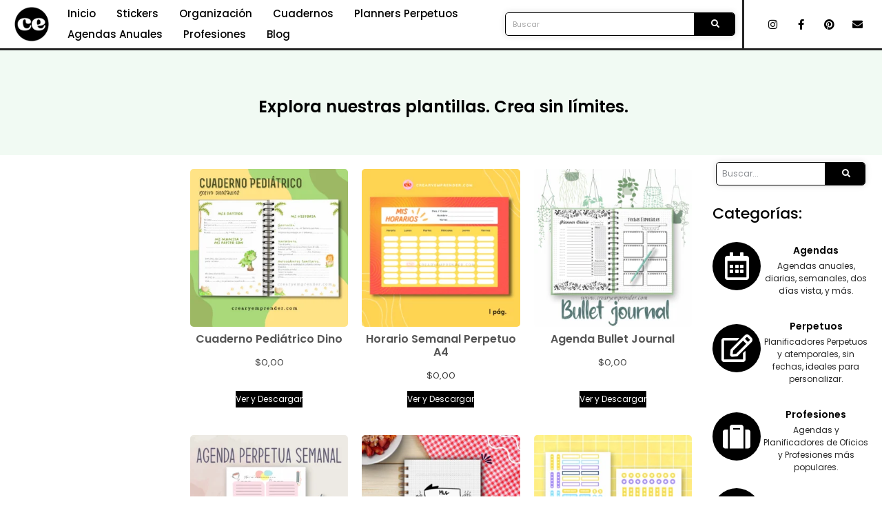

--- FILE ---
content_type: text/html; charset=UTF-8
request_url: https://crearyemprender.com/etiqueta-producto/manicura/
body_size: 32156
content:
<!doctype html>
<html lang="es">
<head>
	<meta charset="UTF-8">
	<meta name="viewport" content="width=device-width, initial-scale=1">
	<link rel="profile" href="https://gmpg.org/xfn/11">
	<title>manicura &#8211; Crear y Emprender</title>
<meta name='robots' content='max-image-preview:large' />
<link rel='dns-prefetch' href='//www.googletagmanager.com' />
<link rel="alternate" type="application/rss+xml" title="Crear y Emprender &raquo; Feed" href="https://crearyemprender.com/feed/" />
<link rel="alternate" type="application/rss+xml" title="Crear y Emprender &raquo; Feed de los comentarios" href="https://crearyemprender.com/comments/feed/" />
<link rel="alternate" type="application/rss+xml" title="Crear y Emprender &raquo; manicura Etiqueta Feed" href="https://crearyemprender.com/etiqueta-producto/manicura/feed/" />
<script>
window._wpemojiSettings = {"baseUrl":"https:\/\/s.w.org\/images\/core\/emoji\/15.0.3\/72x72\/","ext":".png","svgUrl":"https:\/\/s.w.org\/images\/core\/emoji\/15.0.3\/svg\/","svgExt":".svg","source":{"concatemoji":"https:\/\/crearyemprender.com\/wp-includes\/js\/wp-emoji-release.min.js?ver=6.6.4"}};
/*! This file is auto-generated */
!function(i,n){var o,s,e;function c(e){try{var t={supportTests:e,timestamp:(new Date).valueOf()};sessionStorage.setItem(o,JSON.stringify(t))}catch(e){}}function p(e,t,n){e.clearRect(0,0,e.canvas.width,e.canvas.height),e.fillText(t,0,0);var t=new Uint32Array(e.getImageData(0,0,e.canvas.width,e.canvas.height).data),r=(e.clearRect(0,0,e.canvas.width,e.canvas.height),e.fillText(n,0,0),new Uint32Array(e.getImageData(0,0,e.canvas.width,e.canvas.height).data));return t.every(function(e,t){return e===r[t]})}function u(e,t,n){switch(t){case"flag":return n(e,"\ud83c\udff3\ufe0f\u200d\u26a7\ufe0f","\ud83c\udff3\ufe0f\u200b\u26a7\ufe0f")?!1:!n(e,"\ud83c\uddfa\ud83c\uddf3","\ud83c\uddfa\u200b\ud83c\uddf3")&&!n(e,"\ud83c\udff4\udb40\udc67\udb40\udc62\udb40\udc65\udb40\udc6e\udb40\udc67\udb40\udc7f","\ud83c\udff4\u200b\udb40\udc67\u200b\udb40\udc62\u200b\udb40\udc65\u200b\udb40\udc6e\u200b\udb40\udc67\u200b\udb40\udc7f");case"emoji":return!n(e,"\ud83d\udc26\u200d\u2b1b","\ud83d\udc26\u200b\u2b1b")}return!1}function f(e,t,n){var r="undefined"!=typeof WorkerGlobalScope&&self instanceof WorkerGlobalScope?new OffscreenCanvas(300,150):i.createElement("canvas"),a=r.getContext("2d",{willReadFrequently:!0}),o=(a.textBaseline="top",a.font="600 32px Arial",{});return e.forEach(function(e){o[e]=t(a,e,n)}),o}function t(e){var t=i.createElement("script");t.src=e,t.defer=!0,i.head.appendChild(t)}"undefined"!=typeof Promise&&(o="wpEmojiSettingsSupports",s=["flag","emoji"],n.supports={everything:!0,everythingExceptFlag:!0},e=new Promise(function(e){i.addEventListener("DOMContentLoaded",e,{once:!0})}),new Promise(function(t){var n=function(){try{var e=JSON.parse(sessionStorage.getItem(o));if("object"==typeof e&&"number"==typeof e.timestamp&&(new Date).valueOf()<e.timestamp+604800&&"object"==typeof e.supportTests)return e.supportTests}catch(e){}return null}();if(!n){if("undefined"!=typeof Worker&&"undefined"!=typeof OffscreenCanvas&&"undefined"!=typeof URL&&URL.createObjectURL&&"undefined"!=typeof Blob)try{var e="postMessage("+f.toString()+"("+[JSON.stringify(s),u.toString(),p.toString()].join(",")+"));",r=new Blob([e],{type:"text/javascript"}),a=new Worker(URL.createObjectURL(r),{name:"wpTestEmojiSupports"});return void(a.onmessage=function(e){c(n=e.data),a.terminate(),t(n)})}catch(e){}c(n=f(s,u,p))}t(n)}).then(function(e){for(var t in e)n.supports[t]=e[t],n.supports.everything=n.supports.everything&&n.supports[t],"flag"!==t&&(n.supports.everythingExceptFlag=n.supports.everythingExceptFlag&&n.supports[t]);n.supports.everythingExceptFlag=n.supports.everythingExceptFlag&&!n.supports.flag,n.DOMReady=!1,n.readyCallback=function(){n.DOMReady=!0}}).then(function(){return e}).then(function(){var e;n.supports.everything||(n.readyCallback(),(e=n.source||{}).concatemoji?t(e.concatemoji):e.wpemoji&&e.twemoji&&(t(e.twemoji),t(e.wpemoji)))}))}((window,document),window._wpemojiSettings);
</script>

<link rel='stylesheet' id='dce-dynamic-visibility-style-css' href='https://crearyemprender.com/wp-content/plugins/dynamic-visibility-for-elementor/assets/css/dynamic-visibility.css?ver=5.0.16' media='all' />
<style id='wp-emoji-styles-inline-css'>

	img.wp-smiley, img.emoji {
		display: inline !important;
		border: none !important;
		box-shadow: none !important;
		height: 1em !important;
		width: 1em !important;
		margin: 0 0.07em !important;
		vertical-align: -0.1em !important;
		background: none !important;
		padding: 0 !important;
	}
</style>
<link rel='stylesheet' id='wp-block-library-css' href='https://crearyemprender.com/wp-includes/css/dist/block-library/style.min.css?ver=6.6.4' media='all' />
<style id='classic-theme-styles-inline-css'>
/*! This file is auto-generated */
.wp-block-button__link{color:#fff;background-color:#32373c;border-radius:9999px;box-shadow:none;text-decoration:none;padding:calc(.667em + 2px) calc(1.333em + 2px);font-size:1.125em}.wp-block-file__button{background:#32373c;color:#fff;text-decoration:none}
</style>
<style id='global-styles-inline-css'>
:root{--wp--preset--aspect-ratio--square: 1;--wp--preset--aspect-ratio--4-3: 4/3;--wp--preset--aspect-ratio--3-4: 3/4;--wp--preset--aspect-ratio--3-2: 3/2;--wp--preset--aspect-ratio--2-3: 2/3;--wp--preset--aspect-ratio--16-9: 16/9;--wp--preset--aspect-ratio--9-16: 9/16;--wp--preset--color--black: #000000;--wp--preset--color--cyan-bluish-gray: #abb8c3;--wp--preset--color--white: #ffffff;--wp--preset--color--pale-pink: #f78da7;--wp--preset--color--vivid-red: #cf2e2e;--wp--preset--color--luminous-vivid-orange: #ff6900;--wp--preset--color--luminous-vivid-amber: #fcb900;--wp--preset--color--light-green-cyan: #7bdcb5;--wp--preset--color--vivid-green-cyan: #00d084;--wp--preset--color--pale-cyan-blue: #8ed1fc;--wp--preset--color--vivid-cyan-blue: #0693e3;--wp--preset--color--vivid-purple: #9b51e0;--wp--preset--gradient--vivid-cyan-blue-to-vivid-purple: linear-gradient(135deg,rgba(6,147,227,1) 0%,rgb(155,81,224) 100%);--wp--preset--gradient--light-green-cyan-to-vivid-green-cyan: linear-gradient(135deg,rgb(122,220,180) 0%,rgb(0,208,130) 100%);--wp--preset--gradient--luminous-vivid-amber-to-luminous-vivid-orange: linear-gradient(135deg,rgba(252,185,0,1) 0%,rgba(255,105,0,1) 100%);--wp--preset--gradient--luminous-vivid-orange-to-vivid-red: linear-gradient(135deg,rgba(255,105,0,1) 0%,rgb(207,46,46) 100%);--wp--preset--gradient--very-light-gray-to-cyan-bluish-gray: linear-gradient(135deg,rgb(238,238,238) 0%,rgb(169,184,195) 100%);--wp--preset--gradient--cool-to-warm-spectrum: linear-gradient(135deg,rgb(74,234,220) 0%,rgb(151,120,209) 20%,rgb(207,42,186) 40%,rgb(238,44,130) 60%,rgb(251,105,98) 80%,rgb(254,248,76) 100%);--wp--preset--gradient--blush-light-purple: linear-gradient(135deg,rgb(255,206,236) 0%,rgb(152,150,240) 100%);--wp--preset--gradient--blush-bordeaux: linear-gradient(135deg,rgb(254,205,165) 0%,rgb(254,45,45) 50%,rgb(107,0,62) 100%);--wp--preset--gradient--luminous-dusk: linear-gradient(135deg,rgb(255,203,112) 0%,rgb(199,81,192) 50%,rgb(65,88,208) 100%);--wp--preset--gradient--pale-ocean: linear-gradient(135deg,rgb(255,245,203) 0%,rgb(182,227,212) 50%,rgb(51,167,181) 100%);--wp--preset--gradient--electric-grass: linear-gradient(135deg,rgb(202,248,128) 0%,rgb(113,206,126) 100%);--wp--preset--gradient--midnight: linear-gradient(135deg,rgb(2,3,129) 0%,rgb(40,116,252) 100%);--wp--preset--font-size--small: 13px;--wp--preset--font-size--medium: 20px;--wp--preset--font-size--large: 36px;--wp--preset--font-size--x-large: 42px;--wp--preset--font-family--inter: "Inter", sans-serif;--wp--preset--font-family--cardo: Cardo;--wp--preset--spacing--20: 0.44rem;--wp--preset--spacing--30: 0.67rem;--wp--preset--spacing--40: 1rem;--wp--preset--spacing--50: 1.5rem;--wp--preset--spacing--60: 2.25rem;--wp--preset--spacing--70: 3.38rem;--wp--preset--spacing--80: 5.06rem;--wp--preset--shadow--natural: 6px 6px 9px rgba(0, 0, 0, 0.2);--wp--preset--shadow--deep: 12px 12px 50px rgba(0, 0, 0, 0.4);--wp--preset--shadow--sharp: 6px 6px 0px rgba(0, 0, 0, 0.2);--wp--preset--shadow--outlined: 6px 6px 0px -3px rgba(255, 255, 255, 1), 6px 6px rgba(0, 0, 0, 1);--wp--preset--shadow--crisp: 6px 6px 0px rgba(0, 0, 0, 1);}:where(.is-layout-flex){gap: 0.5em;}:where(.is-layout-grid){gap: 0.5em;}body .is-layout-flex{display: flex;}.is-layout-flex{flex-wrap: wrap;align-items: center;}.is-layout-flex > :is(*, div){margin: 0;}body .is-layout-grid{display: grid;}.is-layout-grid > :is(*, div){margin: 0;}:where(.wp-block-columns.is-layout-flex){gap: 2em;}:where(.wp-block-columns.is-layout-grid){gap: 2em;}:where(.wp-block-post-template.is-layout-flex){gap: 1.25em;}:where(.wp-block-post-template.is-layout-grid){gap: 1.25em;}.has-black-color{color: var(--wp--preset--color--black) !important;}.has-cyan-bluish-gray-color{color: var(--wp--preset--color--cyan-bluish-gray) !important;}.has-white-color{color: var(--wp--preset--color--white) !important;}.has-pale-pink-color{color: var(--wp--preset--color--pale-pink) !important;}.has-vivid-red-color{color: var(--wp--preset--color--vivid-red) !important;}.has-luminous-vivid-orange-color{color: var(--wp--preset--color--luminous-vivid-orange) !important;}.has-luminous-vivid-amber-color{color: var(--wp--preset--color--luminous-vivid-amber) !important;}.has-light-green-cyan-color{color: var(--wp--preset--color--light-green-cyan) !important;}.has-vivid-green-cyan-color{color: var(--wp--preset--color--vivid-green-cyan) !important;}.has-pale-cyan-blue-color{color: var(--wp--preset--color--pale-cyan-blue) !important;}.has-vivid-cyan-blue-color{color: var(--wp--preset--color--vivid-cyan-blue) !important;}.has-vivid-purple-color{color: var(--wp--preset--color--vivid-purple) !important;}.has-black-background-color{background-color: var(--wp--preset--color--black) !important;}.has-cyan-bluish-gray-background-color{background-color: var(--wp--preset--color--cyan-bluish-gray) !important;}.has-white-background-color{background-color: var(--wp--preset--color--white) !important;}.has-pale-pink-background-color{background-color: var(--wp--preset--color--pale-pink) !important;}.has-vivid-red-background-color{background-color: var(--wp--preset--color--vivid-red) !important;}.has-luminous-vivid-orange-background-color{background-color: var(--wp--preset--color--luminous-vivid-orange) !important;}.has-luminous-vivid-amber-background-color{background-color: var(--wp--preset--color--luminous-vivid-amber) !important;}.has-light-green-cyan-background-color{background-color: var(--wp--preset--color--light-green-cyan) !important;}.has-vivid-green-cyan-background-color{background-color: var(--wp--preset--color--vivid-green-cyan) !important;}.has-pale-cyan-blue-background-color{background-color: var(--wp--preset--color--pale-cyan-blue) !important;}.has-vivid-cyan-blue-background-color{background-color: var(--wp--preset--color--vivid-cyan-blue) !important;}.has-vivid-purple-background-color{background-color: var(--wp--preset--color--vivid-purple) !important;}.has-black-border-color{border-color: var(--wp--preset--color--black) !important;}.has-cyan-bluish-gray-border-color{border-color: var(--wp--preset--color--cyan-bluish-gray) !important;}.has-white-border-color{border-color: var(--wp--preset--color--white) !important;}.has-pale-pink-border-color{border-color: var(--wp--preset--color--pale-pink) !important;}.has-vivid-red-border-color{border-color: var(--wp--preset--color--vivid-red) !important;}.has-luminous-vivid-orange-border-color{border-color: var(--wp--preset--color--luminous-vivid-orange) !important;}.has-luminous-vivid-amber-border-color{border-color: var(--wp--preset--color--luminous-vivid-amber) !important;}.has-light-green-cyan-border-color{border-color: var(--wp--preset--color--light-green-cyan) !important;}.has-vivid-green-cyan-border-color{border-color: var(--wp--preset--color--vivid-green-cyan) !important;}.has-pale-cyan-blue-border-color{border-color: var(--wp--preset--color--pale-cyan-blue) !important;}.has-vivid-cyan-blue-border-color{border-color: var(--wp--preset--color--vivid-cyan-blue) !important;}.has-vivid-purple-border-color{border-color: var(--wp--preset--color--vivid-purple) !important;}.has-vivid-cyan-blue-to-vivid-purple-gradient-background{background: var(--wp--preset--gradient--vivid-cyan-blue-to-vivid-purple) !important;}.has-light-green-cyan-to-vivid-green-cyan-gradient-background{background: var(--wp--preset--gradient--light-green-cyan-to-vivid-green-cyan) !important;}.has-luminous-vivid-amber-to-luminous-vivid-orange-gradient-background{background: var(--wp--preset--gradient--luminous-vivid-amber-to-luminous-vivid-orange) !important;}.has-luminous-vivid-orange-to-vivid-red-gradient-background{background: var(--wp--preset--gradient--luminous-vivid-orange-to-vivid-red) !important;}.has-very-light-gray-to-cyan-bluish-gray-gradient-background{background: var(--wp--preset--gradient--very-light-gray-to-cyan-bluish-gray) !important;}.has-cool-to-warm-spectrum-gradient-background{background: var(--wp--preset--gradient--cool-to-warm-spectrum) !important;}.has-blush-light-purple-gradient-background{background: var(--wp--preset--gradient--blush-light-purple) !important;}.has-blush-bordeaux-gradient-background{background: var(--wp--preset--gradient--blush-bordeaux) !important;}.has-luminous-dusk-gradient-background{background: var(--wp--preset--gradient--luminous-dusk) !important;}.has-pale-ocean-gradient-background{background: var(--wp--preset--gradient--pale-ocean) !important;}.has-electric-grass-gradient-background{background: var(--wp--preset--gradient--electric-grass) !important;}.has-midnight-gradient-background{background: var(--wp--preset--gradient--midnight) !important;}.has-small-font-size{font-size: var(--wp--preset--font-size--small) !important;}.has-medium-font-size{font-size: var(--wp--preset--font-size--medium) !important;}.has-large-font-size{font-size: var(--wp--preset--font-size--large) !important;}.has-x-large-font-size{font-size: var(--wp--preset--font-size--x-large) !important;}
:where(.wp-block-post-template.is-layout-flex){gap: 1.25em;}:where(.wp-block-post-template.is-layout-grid){gap: 1.25em;}
:where(.wp-block-columns.is-layout-flex){gap: 2em;}:where(.wp-block-columns.is-layout-grid){gap: 2em;}
:root :where(.wp-block-pullquote){font-size: 1.5em;line-height: 1.6;}
</style>
<link rel='stylesheet' id='somdn-style-css' href='https://crearyemprender.com/wp-content/plugins/som-free-downloads-woocommerce-pro/assets/css/somdn-style.css?ver=6.6.4' media='all' />
<link rel='stylesheet' id='somdn-pro-style-css' href='https://crearyemprender.com/wp-content/plugins/som-free-downloads-woocommerce-pro/pro/assets/css/somdn_pro_css.css?ver=6.6.4' media='all' />
<link rel='stylesheet' id='dashicons-css' href='https://crearyemprender.com/wp-includes/css/dashicons.min.css?ver=6.6.4' media='all' />
<link rel='stylesheet' id='woocommerce-layout-css' href='https://crearyemprender.com/wp-content/plugins/woocommerce/assets/css/woocommerce-layout.css?ver=9.4.4' media='all' />
<link rel='stylesheet' id='woocommerce-smallscreen-css' href='https://crearyemprender.com/wp-content/plugins/woocommerce/assets/css/woocommerce-smallscreen.css?ver=9.4.4' media='only screen and (max-width: 768px)' />
<link rel='stylesheet' id='woocommerce-general-css' href='https://crearyemprender.com/wp-content/plugins/woocommerce/assets/css/woocommerce.css?ver=9.4.4' media='all' />
<style id='woocommerce-inline-inline-css'>
.woocommerce form .form-row .required { visibility: visible; }
</style>
<link rel='stylesheet' id='dgwt-wcas-style-css' href='https://crearyemprender.com/wp-content/plugins/ajax-search-for-woocommerce/assets/css/style.min.css?ver=1.31.0' media='all' />
<link rel='stylesheet' id='hello-elementor-css' href='https://crearyemprender.com/wp-content/themes/hello-elementor/style.min.css?ver=3.1.1' media='all' />
<link rel='stylesheet' id='hello-elementor-theme-style-css' href='https://crearyemprender.com/wp-content/themes/hello-elementor/theme.min.css?ver=3.1.1' media='all' />
<link rel='stylesheet' id='hello-elementor-header-footer-css' href='https://crearyemprender.com/wp-content/themes/hello-elementor/header-footer.min.css?ver=3.1.1' media='all' />
<link rel='stylesheet' id='elementor-frontend-css' href='https://crearyemprender.com/wp-content/plugins/elementor/assets/css/frontend.min.css?ver=3.25.4' media='all' />
<link rel='stylesheet' id='widget-image-css' href='https://crearyemprender.com/wp-content/plugins/elementor/assets/css/widget-image.min.css?ver=3.25.4' media='all' />
<link rel='stylesheet' id='widget-nav-menu-css' href='https://crearyemprender.com/wp-content/plugins/pro-elements/assets/css/widget-nav-menu.min.css?ver=3.25.2' media='all' />
<link rel='stylesheet' id='widget-search-form-css' href='https://crearyemprender.com/wp-content/plugins/pro-elements/assets/css/widget-search-form.min.css?ver=3.25.2' media='all' />
<link rel='stylesheet' id='elementor-icons-shared-0-css' href='https://crearyemprender.com/wp-content/plugins/elementor/assets/lib/font-awesome/css/fontawesome.min.css?ver=5.15.3' media='all' />
<link rel='stylesheet' id='elementor-icons-fa-solid-css' href='https://crearyemprender.com/wp-content/plugins/elementor/assets/lib/font-awesome/css/solid.min.css?ver=5.15.3' media='all' />
<link rel='stylesheet' id='widget-social-icons-css' href='https://crearyemprender.com/wp-content/plugins/elementor/assets/css/widget-social-icons.min.css?ver=3.25.4' media='all' />
<link rel='stylesheet' id='e-apple-webkit-css' href='https://crearyemprender.com/wp-content/plugins/elementor/assets/css/conditionals/apple-webkit.min.css?ver=3.25.4' media='all' />
<link rel='stylesheet' id='widget-heading-css' href='https://crearyemprender.com/wp-content/plugins/elementor/assets/css/widget-heading.min.css?ver=3.25.4' media='all' />
<link rel='stylesheet' id='widget-text-editor-css' href='https://crearyemprender.com/wp-content/plugins/elementor/assets/css/widget-text-editor.min.css?ver=3.25.4' media='all' />
<link rel='stylesheet' id='widget-woocommerce-products-css' href='https://crearyemprender.com/wp-content/plugins/pro-elements/assets/css/widget-woocommerce-products.min.css?ver=3.25.2' media='all' />
<link rel='stylesheet' id='widget-spacer-css' href='https://crearyemprender.com/wp-content/plugins/elementor/assets/css/widget-spacer.min.css?ver=3.25.4' media='all' />
<link rel='stylesheet' id='widget-icon-box-css' href='https://crearyemprender.com/wp-content/plugins/elementor/assets/css/widget-icon-box.min.css?ver=3.25.4' media='all' />
<link rel='stylesheet' id='widget-share-buttons-css' href='https://crearyemprender.com/wp-content/plugins/pro-elements/assets/css/widget-share-buttons.min.css?ver=3.25.2' media='all' />
<link rel='stylesheet' id='elementor-icons-fa-brands-css' href='https://crearyemprender.com/wp-content/plugins/elementor/assets/lib/font-awesome/css/brands.min.css?ver=5.15.3' media='all' />
<link rel='stylesheet' id='widget-post-info-css' href='https://crearyemprender.com/wp-content/plugins/pro-elements/assets/css/widget-post-info.min.css?ver=3.25.2' media='all' />
<link rel='stylesheet' id='widget-icon-list-css' href='https://crearyemprender.com/wp-content/plugins/elementor/assets/css/widget-icon-list.min.css?ver=3.25.4' media='all' />
<link rel='stylesheet' id='elementor-icons-fa-regular-css' href='https://crearyemprender.com/wp-content/plugins/elementor/assets/lib/font-awesome/css/regular.min.css?ver=5.15.3' media='all' />
<link rel='stylesheet' id='elementor-icons-css' href='https://crearyemprender.com/wp-content/plugins/elementor/assets/lib/eicons/css/elementor-icons.min.css?ver=5.31.0' media='all' />
<link rel='stylesheet' id='swiper-css' href='https://crearyemprender.com/wp-content/plugins/elementor/assets/lib/swiper/v8/css/swiper.min.css?ver=8.4.5' media='all' />
<link rel='stylesheet' id='e-swiper-css' href='https://crearyemprender.com/wp-content/plugins/elementor/assets/css/conditionals/e-swiper.min.css?ver=3.25.4' media='all' />
<link rel='stylesheet' id='elementor-post-3922-css' href='https://crearyemprender.com/wp-content/uploads/elementor/css/post-3922.css?ver=1732298061' media='all' />
<link rel='stylesheet' id='e-popup-style-css' href='https://crearyemprender.com/wp-content/plugins/pro-elements/assets/css/conditionals/popup.min.css?ver=3.25.2' media='all' />
<link rel='stylesheet' id='font-awesome-5-all-css' href='https://crearyemprender.com/wp-content/plugins/elementor/assets/lib/font-awesome/css/all.min.css?ver=3.25.4' media='all' />
<link rel='stylesheet' id='font-awesome-4-shim-css' href='https://crearyemprender.com/wp-content/plugins/elementor/assets/lib/font-awesome/css/v4-shims.min.css?ver=3.25.4' media='all' />
<link rel='stylesheet' id='elementor-post-38736-css' href='https://crearyemprender.com/wp-content/uploads/elementor/css/post-38736.css?ver=1732300139' media='all' />
<link rel='stylesheet' id='elementor-post-40397-css' href='https://crearyemprender.com/wp-content/uploads/elementor/css/post-40397.css?ver=1754327310' media='all' />
<link rel='stylesheet' id='elementor-post-38792-css' href='https://crearyemprender.com/wp-content/uploads/elementor/css/post-38792.css?ver=1736160698' media='all' />
<link crossorigin="anonymous" rel='stylesheet' id='google-fonts-1-css' href='https://fonts.googleapis.com/css?family=Poppins%3A100%2C100italic%2C200%2C200italic%2C300%2C300italic%2C400%2C400italic%2C500%2C500italic%2C600%2C600italic%2C700%2C700italic%2C800%2C800italic%2C900%2C900italic%7CDM+Sans%3A100%2C100italic%2C200%2C200italic%2C300%2C300italic%2C400%2C400italic%2C500%2C500italic%2C600%2C600italic%2C700%2C700italic%2C800%2C800italic%2C900%2C900italic&#038;display=auto&#038;ver=6.6.4' media='all' />
<link rel="preconnect" href="https://fonts.gstatic.com/" crossorigin><script src="https://crearyemprender.com/wp-includes/js/jquery/jquery.min.js?ver=3.7.1" id="jquery-core-js"></script>
<script src="https://crearyemprender.com/wp-includes/js/jquery/jquery-migrate.min.js?ver=3.4.1" id="jquery-migrate-js"></script>
<script src="https://crearyemprender.com/wp-content/plugins/woocommerce/assets/js/jquery-blockui/jquery.blockUI.min.js?ver=2.7.0-wc.9.4.4" id="jquery-blockui-js" defer data-wp-strategy="defer"></script>
<script id="wc-add-to-cart-js-extra">
var wc_add_to_cart_params = {"ajax_url":"\/wp-admin\/admin-ajax.php","wc_ajax_url":"\/?wc-ajax=%%endpoint%%","i18n_view_cart":"Ver carrito","cart_url":"https:\/\/crearyemprender.com\/?page_id=28","is_cart":"","cart_redirect_after_add":"no"};
</script>
<script src="https://crearyemprender.com/wp-content/plugins/woocommerce/assets/js/frontend/add-to-cart.min.js?ver=9.4.4" id="wc-add-to-cart-js" defer data-wp-strategy="defer"></script>
<script src="https://crearyemprender.com/wp-content/plugins/woocommerce/assets/js/js-cookie/js.cookie.min.js?ver=2.1.4-wc.9.4.4" id="js-cookie-js" defer data-wp-strategy="defer"></script>
<script id="woocommerce-js-extra">
var woocommerce_params = {"ajax_url":"\/wp-admin\/admin-ajax.php","wc_ajax_url":"\/?wc-ajax=%%endpoint%%"};
</script>
<script src="https://crearyemprender.com/wp-content/plugins/woocommerce/assets/js/frontend/woocommerce.min.js?ver=9.4.4" id="woocommerce-js" defer data-wp-strategy="defer"></script>
<script src="https://crearyemprender.com/wp-content/plugins/elementor/assets/lib/font-awesome/js/v4-shims.min.js?ver=3.25.4" id="font-awesome-4-shim-js"></script>
<link rel="https://api.w.org/" href="https://crearyemprender.com/wp-json/" /><link rel="alternate" title="JSON" type="application/json" href="https://crearyemprender.com/wp-json/wp/v2/product_tag/409" /><link rel="EditURI" type="application/rsd+xml" title="RSD" href="https://crearyemprender.com/xmlrpc.php?rsd" />
<meta name="generator" content="WordPress 6.6.4" />
<meta name="generator" content="WooCommerce 9.4.4" />
<meta name="generator" content="Site Kit by Google 1.171.0" /><meta name="p:domain_verify" content="0a5e2824a8076ffeaf4103f88a60a16a"/>

<!-- Snitcher analytics code -->
<script>
    !function(s,n,i,t,c,h){s.SnitchObject=i;s[i]||(s[i]=function(){
    (s[i].q=s[i].q||[]).push(arguments)});s[i].l=+new Date;c=n.createElement(t);
    h=n.getElementsByTagName(t)[0];c.src='//snid.snitcher.com/8417862.js';
    h.parentNode.insertBefore(c,h)}(window,document,'snid','script');
        
    snid('verify', '8417862');
</script>		<script>
			document.documentElement.className = document.documentElement.className.replace( 'no-js', 'js' );
		</script>
				<style>
			.no-js img.lazyload { display: none; }
			figure.wp-block-image img.lazyloading { min-width: 150px; }
							.lazyload, .lazyloading { opacity: 0; }
				.lazyloaded {
					opacity: 1;
					transition: opacity 400ms;
					transition-delay: 0ms;
				}
					</style>
				<style>
			.dgwt-wcas-ico-magnifier,.dgwt-wcas-ico-magnifier-handler{max-width:20px}.dgwt-wcas-search-wrapp{max-width:600px}		</style>
			<noscript><style>.woocommerce-product-gallery{ opacity: 1 !important; }</style></noscript>
	<meta name="generator" content="Elementor 3.25.4; features: additional_custom_breakpoints, e_optimized_control_loading; settings: css_print_method-external, google_font-enabled, font_display-auto">
			<script  type="text/javascript">
				!function(f,b,e,v,n,t,s){if(f.fbq)return;n=f.fbq=function(){n.callMethod?
					n.callMethod.apply(n,arguments):n.queue.push(arguments)};if(!f._fbq)f._fbq=n;
					n.push=n;n.loaded=!0;n.version='2.0';n.queue=[];t=b.createElement(e);t.async=!0;
					t.src=v;s=b.getElementsByTagName(e)[0];s.parentNode.insertBefore(t,s)}(window,
					document,'script','https://connect.facebook.net/en_US/fbevents.js');
			</script>
			<!-- WooCommerce Facebook Integration Begin -->
			<script  type="text/javascript">

				fbq('init', '624533661835086', {}, {
    "agent": "woocommerce_2-9.4.4-3.5.5"
});

				document.addEventListener( 'DOMContentLoaded', function() {
					// Insert placeholder for events injected when a product is added to the cart through AJAX.
					document.body.insertAdjacentHTML( 'beforeend', '<div class=\"wc-facebook-pixel-event-placeholder\"></div>' );
				}, false );

			</script>
			<!-- WooCommerce Facebook Integration End -->
						<style>
				.e-con.e-parent:nth-of-type(n+4):not(.e-lazyloaded):not(.e-no-lazyload),
				.e-con.e-parent:nth-of-type(n+4):not(.e-lazyloaded):not(.e-no-lazyload) * {
					background-image: none !important;
				}
				@media screen and (max-height: 1024px) {
					.e-con.e-parent:nth-of-type(n+3):not(.e-lazyloaded):not(.e-no-lazyload),
					.e-con.e-parent:nth-of-type(n+3):not(.e-lazyloaded):not(.e-no-lazyload) * {
						background-image: none !important;
					}
				}
				@media screen and (max-height: 640px) {
					.e-con.e-parent:nth-of-type(n+2):not(.e-lazyloaded):not(.e-no-lazyload),
					.e-con.e-parent:nth-of-type(n+2):not(.e-lazyloaded):not(.e-no-lazyload) * {
						background-image: none !important;
					}
				}
			</style>
			<!-- No hay ninguna versión amphtml disponible para esta URL. --><style id='wp-fonts-local'>
@font-face{font-family:Inter;font-style:normal;font-weight:300 900;font-display:fallback;src:url('https://crearyemprender.com/wp-content/plugins/woocommerce/assets/fonts/Inter-VariableFont_slnt,wght.woff2') format('woff2');font-stretch:normal;}
@font-face{font-family:Cardo;font-style:normal;font-weight:400;font-display:fallback;src:url('https://crearyemprender.com/wp-content/plugins/woocommerce/assets/fonts/cardo_normal_400.woff2') format('woff2');}
</style>
<link rel="icon" href="https://crearyemprender.com/wp-content/uploads/2022/09/cropped-41-32x32.png" sizes="32x32" />
<link rel="icon" href="https://crearyemprender.com/wp-content/uploads/2022/09/cropped-41-192x192.png" sizes="192x192" />
<link rel="apple-touch-icon" href="https://crearyemprender.com/wp-content/uploads/2022/09/cropped-41-180x180.png" />
<meta name="msapplication-TileImage" content="https://crearyemprender.com/wp-content/uploads/2022/09/cropped-41-270x270.png" />
		<style id="wp-custom-css">
			/* Ocultar botones de "Leer más" y precios en la página de inicio en WooCommerce */
.home .product .woocommerce-loop-product__link .button,
.home .product .price {
    display: none !important;
}



		</style>
		</head>
<body class="archive tax-product_tag term-manicura term-409 wp-custom-logo theme-hello-elementor woocommerce woocommerce-page woocommerce-no-js elementor-default elementor-template-full-width elementor-kit-3922 elementor-page-38792">


<a class="skip-link screen-reader-text" href="#content">Ir al contenido</a>

		<header data-elementor-type="header" data-elementor-id="38736" class="elementor elementor-38736 elementor-location-header" data-elementor-post-type="elementor_library">
					<section class="elementor-section elementor-top-section elementor-element elementor-element-5ded8da6 elementor-section-content-middle elementor-section-stretched elementor-hidden-tablet elementor-hidden-mobile elementor-section-boxed elementor-section-height-default elementor-section-height-default" data-id="5ded8da6" data-element_type="section" data-settings="{&quot;background_background&quot;:&quot;classic&quot;,&quot;stretch_section&quot;:&quot;section-stretched&quot;}">
							<div class="elementor-background-overlay"></div>
							<div class="elementor-container elementor-column-gap-narrow">
					<div class="elementor-column elementor-col-25 elementor-top-column elementor-element elementor-element-a0f133f" data-id="a0f133f" data-element_type="column">
			<div class="elementor-widget-wrap elementor-element-populated">
						<div class="elementor-element elementor-element-f57bd19 elementor-widget elementor-widget-theme-site-logo elementor-widget-image" data-id="f57bd19" data-element_type="widget" data-widget_type="theme-site-logo.default">
				<div class="elementor-widget-container">
									<a href="https://crearyemprender.com">
			<img fetchpriority="high" width="512" height="512" src="https://crearyemprender.com/wp-content/uploads/2022/09/cropped-41.png" class="attachment-full size-full wp-image-49739" alt="" srcset="https://crearyemprender.com/wp-content/uploads/2022/09/cropped-41.png 512w, https://crearyemprender.com/wp-content/uploads/2022/09/cropped-41-300x300.png 300w, https://crearyemprender.com/wp-content/uploads/2022/09/cropped-41-150x150.png 150w, https://crearyemprender.com/wp-content/uploads/2022/09/cropped-41-90x90.png 90w, https://crearyemprender.com/wp-content/uploads/2022/09/cropped-41-100x100.png 100w, https://crearyemprender.com/wp-content/uploads/2022/09/cropped-41-64x64.png 64w, https://crearyemprender.com/wp-content/uploads/2022/09/cropped-41-270x270.png 270w, https://crearyemprender.com/wp-content/uploads/2022/09/cropped-41-192x192.png 192w, https://crearyemprender.com/wp-content/uploads/2022/09/cropped-41-180x180.png 180w, https://crearyemprender.com/wp-content/uploads/2022/09/cropped-41-32x32.png 32w" sizes="(max-width: 512px) 100vw, 512px" />				</a>
									</div>
				</div>
					</div>
		</div>
				<div class="elementor-column elementor-col-25 elementor-top-column elementor-element elementor-element-1acc11c4" data-id="1acc11c4" data-element_type="column">
			<div class="elementor-widget-wrap elementor-element-populated">
						<div class="elementor-element elementor-element-26f04b45 elementor-nav-menu__align-start elementor-nav-menu--dropdown-none elementor-widget elementor-widget-nav-menu" data-id="26f04b45" data-element_type="widget" data-settings="{&quot;layout&quot;:&quot;horizontal&quot;,&quot;submenu_icon&quot;:{&quot;value&quot;:&quot;&lt;i class=\&quot;fas fa-caret-down\&quot;&gt;&lt;\/i&gt;&quot;,&quot;library&quot;:&quot;fa-solid&quot;}}" data-widget_type="nav-menu.default">
				<div class="elementor-widget-container">
						<nav aria-label="Menu" class="elementor-nav-menu--main elementor-nav-menu__container elementor-nav-menu--layout-horizontal e--pointer-text e--animation-grow">
				<ul id="menu-1-26f04b45" class="elementor-nav-menu"><li class="menu-item menu-item-type-custom menu-item-object-custom menu-item-home menu-item-33049"><a href="https://crearyemprender.com" class="elementor-item">Inicio</a></li>
<li class="menu-item menu-item-type-post_type menu-item-object-page menu-item-63265"><a href="https://crearyemprender.com/extras/" class="elementor-item">Stickers</a></li>
<li class="menu-item menu-item-type-post_type menu-item-object-page menu-item-63133"><a href="https://crearyemprender.com/organizacion/" class="elementor-item">Organización</a></li>
<li class="menu-item menu-item-type-post_type menu-item-object-page menu-item-63130"><a href="https://crearyemprender.com/registros-y-cuadernos/" class="elementor-item">Cuadernos</a></li>
<li class="menu-item menu-item-type-post_type menu-item-object-page menu-item-63131"><a href="https://crearyemprender.com/perpetuas/" class="elementor-item">Planners Perpetuos</a></li>
<li class="menu-item menu-item-type-post_type menu-item-object-page menu-item-63132"><a href="https://crearyemprender.com/agendas-anuales/" class="elementor-item">Agendas Anuales</a></li>
<li class="menu-item menu-item-type-post_type menu-item-object-page menu-item-63129"><a href="https://crearyemprender.com/profesiones-y-oficios/" class="elementor-item">Profesiones</a></li>
<li class="menu-item menu-item-type-post_type menu-item-object-page menu-item-63304"><a href="https://crearyemprender.com/blog/" class="elementor-item">Blog</a></li>
</ul>			</nav>
						<nav class="elementor-nav-menu--dropdown elementor-nav-menu__container" aria-hidden="true">
				<ul id="menu-2-26f04b45" class="elementor-nav-menu"><li class="menu-item menu-item-type-custom menu-item-object-custom menu-item-home menu-item-33049"><a href="https://crearyemprender.com" class="elementor-item" tabindex="-1">Inicio</a></li>
<li class="menu-item menu-item-type-post_type menu-item-object-page menu-item-63265"><a href="https://crearyemprender.com/extras/" class="elementor-item" tabindex="-1">Stickers</a></li>
<li class="menu-item menu-item-type-post_type menu-item-object-page menu-item-63133"><a href="https://crearyemprender.com/organizacion/" class="elementor-item" tabindex="-1">Organización</a></li>
<li class="menu-item menu-item-type-post_type menu-item-object-page menu-item-63130"><a href="https://crearyemprender.com/registros-y-cuadernos/" class="elementor-item" tabindex="-1">Cuadernos</a></li>
<li class="menu-item menu-item-type-post_type menu-item-object-page menu-item-63131"><a href="https://crearyemprender.com/perpetuas/" class="elementor-item" tabindex="-1">Planners Perpetuos</a></li>
<li class="menu-item menu-item-type-post_type menu-item-object-page menu-item-63132"><a href="https://crearyemprender.com/agendas-anuales/" class="elementor-item" tabindex="-1">Agendas Anuales</a></li>
<li class="menu-item menu-item-type-post_type menu-item-object-page menu-item-63129"><a href="https://crearyemprender.com/profesiones-y-oficios/" class="elementor-item" tabindex="-1">Profesiones</a></li>
<li class="menu-item menu-item-type-post_type menu-item-object-page menu-item-63304"><a href="https://crearyemprender.com/blog/" class="elementor-item" tabindex="-1">Blog</a></li>
</ul>			</nav>
				</div>
				</div>
					</div>
		</div>
				<div class="elementor-column elementor-col-25 elementor-top-column elementor-element elementor-element-756f09b" data-id="756f09b" data-element_type="column">
			<div class="elementor-widget-wrap elementor-element-populated">
						<div class="elementor-element elementor-element-697df4a elementor-search-form--skin-classic elementor-search-form--button-type-icon elementor-search-form--icon-search elementor-widget elementor-widget-search-form" data-id="697df4a" data-element_type="widget" data-settings="{&quot;skin&quot;:&quot;classic&quot;}" data-widget_type="search-form.default">
				<div class="elementor-widget-container">
					<search role="search">
			<form class="elementor-search-form" action="https://crearyemprender.com" method="get">
												<div class="elementor-search-form__container">
					<label class="elementor-screen-only" for="elementor-search-form-697df4a">Search</label>

					
					<input id="elementor-search-form-697df4a" placeholder="Buscar" class="elementor-search-form__input" type="search" name="s" value="">
					
											<button class="elementor-search-form__submit" type="submit" aria-label="Search">
															<i aria-hidden="true" class="fas fa-search"></i>								<span class="elementor-screen-only">Search</span>
													</button>
					
									</div>
			</form>
		</search>
				</div>
				</div>
					</div>
		</div>
				<div class="elementor-column elementor-col-25 elementor-top-column elementor-element elementor-element-4beedcfd" data-id="4beedcfd" data-element_type="column">
			<div class="elementor-widget-wrap elementor-element-populated">
						<div class="elementor-element elementor-element-a87fb93 e-grid-align-right elementor-widget__width-initial elementor-shape-rounded elementor-grid-0 elementor-widget elementor-widget-global elementor-global-49357 elementor-widget-social-icons" data-id="a87fb93" data-element_type="widget" data-widget_type="social-icons.default">
				<div class="elementor-widget-container">
					<div class="elementor-social-icons-wrapper elementor-grid">
							<span class="elementor-grid-item">
					<a class="elementor-icon elementor-social-icon elementor-social-icon-instagram elementor-repeater-item-899acb4" href="https://www.instagram.com/crearyemprender.com_/" target="_blank">
						<span class="elementor-screen-only">Instagram</span>
						<i class="fab fa-instagram"></i>					</a>
				</span>
							<span class="elementor-grid-item">
					<a class="elementor-icon elementor-social-icon elementor-social-icon-facebook-f elementor-repeater-item-320e991" href="https://www.facebook.com/crearyemprenderARG" target="_blank">
						<span class="elementor-screen-only">Facebook-f</span>
						<i class="fab fa-facebook-f"></i>					</a>
				</span>
							<span class="elementor-grid-item">
					<a class="elementor-icon elementor-social-icon elementor-social-icon-pinterest elementor-repeater-item-ff10ddd" href="https://www.pinterest.es/crearyemprenderoficial/" target="_blank">
						<span class="elementor-screen-only">Pinterest</span>
						<i class="fab fa-pinterest"></i>					</a>
				</span>
							<span class="elementor-grid-item">
					<a class="elementor-icon elementor-social-icon elementor-social-icon-envelope elementor-repeater-item-4f32ac6" href="https://crearyemprender.com/contact/" target="_blank">
						<span class="elementor-screen-only">Envelope</span>
						<i class="fas fa-envelope"></i>					</a>
				</span>
					</div>
				</div>
				</div>
					</div>
		</div>
					</div>
		</section>
				<section class="elementor-section elementor-top-section elementor-element elementor-element-59ca37e elementor-hidden-desktop elementor-hidden-tablet elementor-section-boxed elementor-section-height-default elementor-section-height-default" data-id="59ca37e" data-element_type="section" data-settings="{&quot;background_background&quot;:&quot;classic&quot;}">
						<div class="elementor-container elementor-column-gap-default">
					<div class="elementor-column elementor-col-25 elementor-top-column elementor-element elementor-element-ee72d1a" data-id="ee72d1a" data-element_type="column">
			<div class="elementor-widget-wrap elementor-element-populated">
						<div class="elementor-element elementor-element-358ee4e elementor-nav-menu__align-start elementor-nav-menu--stretch elementor-widget__width-auto elementor-nav-menu--dropdown-tablet elementor-nav-menu__text-align-aside elementor-nav-menu--toggle elementor-nav-menu--burger elementor-widget elementor-widget-nav-menu" data-id="358ee4e" data-element_type="widget" data-settings="{&quot;layout&quot;:&quot;vertical&quot;,&quot;full_width&quot;:&quot;stretch&quot;,&quot;submenu_icon&quot;:{&quot;value&quot;:&quot;&lt;i class=\&quot;fas fa-caret-down\&quot;&gt;&lt;\/i&gt;&quot;,&quot;library&quot;:&quot;fa-solid&quot;},&quot;toggle&quot;:&quot;burger&quot;}" data-widget_type="nav-menu.default">
				<div class="elementor-widget-container">
						<nav aria-label="Menu" class="elementor-nav-menu--main elementor-nav-menu__container elementor-nav-menu--layout-vertical e--pointer-none">
				<ul id="menu-1-358ee4e" class="elementor-nav-menu sm-vertical"><li class="menu-item menu-item-type-custom menu-item-object-custom menu-item-home menu-item-33049"><a href="https://crearyemprender.com" class="elementor-item">Inicio</a></li>
<li class="menu-item menu-item-type-post_type menu-item-object-page menu-item-63265"><a href="https://crearyemprender.com/extras/" class="elementor-item">Stickers</a></li>
<li class="menu-item menu-item-type-post_type menu-item-object-page menu-item-63133"><a href="https://crearyemprender.com/organizacion/" class="elementor-item">Organización</a></li>
<li class="menu-item menu-item-type-post_type menu-item-object-page menu-item-63130"><a href="https://crearyemprender.com/registros-y-cuadernos/" class="elementor-item">Cuadernos</a></li>
<li class="menu-item menu-item-type-post_type menu-item-object-page menu-item-63131"><a href="https://crearyemprender.com/perpetuas/" class="elementor-item">Planners Perpetuos</a></li>
<li class="menu-item menu-item-type-post_type menu-item-object-page menu-item-63132"><a href="https://crearyemprender.com/agendas-anuales/" class="elementor-item">Agendas Anuales</a></li>
<li class="menu-item menu-item-type-post_type menu-item-object-page menu-item-63129"><a href="https://crearyemprender.com/profesiones-y-oficios/" class="elementor-item">Profesiones</a></li>
<li class="menu-item menu-item-type-post_type menu-item-object-page menu-item-63304"><a href="https://crearyemprender.com/blog/" class="elementor-item">Blog</a></li>
</ul>			</nav>
					<div class="elementor-menu-toggle" role="button" tabindex="0" aria-label="Menu Toggle" aria-expanded="false">
			<i aria-hidden="true" role="presentation" class="elementor-menu-toggle__icon--open eicon-menu-bar"></i><i aria-hidden="true" role="presentation" class="elementor-menu-toggle__icon--close eicon-close"></i>			<span class="elementor-screen-only">Menu</span>
		</div>
					<nav class="elementor-nav-menu--dropdown elementor-nav-menu__container" aria-hidden="true">
				<ul id="menu-2-358ee4e" class="elementor-nav-menu sm-vertical"><li class="menu-item menu-item-type-custom menu-item-object-custom menu-item-home menu-item-33049"><a href="https://crearyemprender.com" class="elementor-item" tabindex="-1">Inicio</a></li>
<li class="menu-item menu-item-type-post_type menu-item-object-page menu-item-63265"><a href="https://crearyemprender.com/extras/" class="elementor-item" tabindex="-1">Stickers</a></li>
<li class="menu-item menu-item-type-post_type menu-item-object-page menu-item-63133"><a href="https://crearyemprender.com/organizacion/" class="elementor-item" tabindex="-1">Organización</a></li>
<li class="menu-item menu-item-type-post_type menu-item-object-page menu-item-63130"><a href="https://crearyemprender.com/registros-y-cuadernos/" class="elementor-item" tabindex="-1">Cuadernos</a></li>
<li class="menu-item menu-item-type-post_type menu-item-object-page menu-item-63131"><a href="https://crearyemprender.com/perpetuas/" class="elementor-item" tabindex="-1">Planners Perpetuos</a></li>
<li class="menu-item menu-item-type-post_type menu-item-object-page menu-item-63132"><a href="https://crearyemprender.com/agendas-anuales/" class="elementor-item" tabindex="-1">Agendas Anuales</a></li>
<li class="menu-item menu-item-type-post_type menu-item-object-page menu-item-63129"><a href="https://crearyemprender.com/profesiones-y-oficios/" class="elementor-item" tabindex="-1">Profesiones</a></li>
<li class="menu-item menu-item-type-post_type menu-item-object-page menu-item-63304"><a href="https://crearyemprender.com/blog/" class="elementor-item" tabindex="-1">Blog</a></li>
</ul>			</nav>
				</div>
				</div>
					</div>
		</div>
				<div class="elementor-column elementor-col-50 elementor-top-column elementor-element elementor-element-eed6bb8" data-id="eed6bb8" data-element_type="column">
			<div class="elementor-widget-wrap">
							</div>
		</div>
				<div class="elementor-column elementor-col-25 elementor-top-column elementor-element elementor-element-735c856" data-id="735c856" data-element_type="column">
			<div class="elementor-widget-wrap elementor-element-populated">
						<div class="elementor-element elementor-element-58d5db9 elementor-widget-mobile__width-initial elementor-widget elementor-widget-theme-site-logo elementor-widget-image" data-id="58d5db9" data-element_type="widget" data-widget_type="theme-site-logo.default">
				<div class="elementor-widget-container">
									<a href="https://crearyemprender.com">
			<img fetchpriority="high" width="512" height="512" src="https://crearyemprender.com/wp-content/uploads/2022/09/cropped-41.png" class="attachment-full size-full wp-image-49739" alt="" srcset="https://crearyemprender.com/wp-content/uploads/2022/09/cropped-41.png 512w, https://crearyemprender.com/wp-content/uploads/2022/09/cropped-41-300x300.png 300w, https://crearyemprender.com/wp-content/uploads/2022/09/cropped-41-150x150.png 150w, https://crearyemprender.com/wp-content/uploads/2022/09/cropped-41-90x90.png 90w, https://crearyemprender.com/wp-content/uploads/2022/09/cropped-41-100x100.png 100w, https://crearyemprender.com/wp-content/uploads/2022/09/cropped-41-64x64.png 64w, https://crearyemprender.com/wp-content/uploads/2022/09/cropped-41-270x270.png 270w, https://crearyemprender.com/wp-content/uploads/2022/09/cropped-41-192x192.png 192w, https://crearyemprender.com/wp-content/uploads/2022/09/cropped-41-180x180.png 180w, https://crearyemprender.com/wp-content/uploads/2022/09/cropped-41-32x32.png 32w" sizes="(max-width: 512px) 100vw, 512px" />				</a>
									</div>
				</div>
					</div>
		</div>
					</div>
		</section>
				<header class="elementor-section elementor-top-section elementor-element elementor-element-f36fcc1 elementor-section-full_width elementor-section-content-top elementor-section-stretched elementor-hidden-desktop elementor-hidden-tablet elementor-section-height-default elementor-section-height-default" data-id="f36fcc1" data-element_type="section" data-settings="{&quot;stretch_section&quot;:&quot;section-stretched&quot;,&quot;background_background&quot;:&quot;gradient&quot;}">
						<div class="elementor-container elementor-column-gap-no">
					<div class="elementor-column elementor-col-100 elementor-top-column elementor-element elementor-element-d346118" data-id="d346118" data-element_type="column">
			<div class="elementor-widget-wrap elementor-element-populated">
						<div class="elementor-element elementor-element-b00272f elementor-widget__width-initial elementor-search-form--skin-classic elementor-search-form--button-type-icon elementor-search-form--icon-search elementor-widget elementor-widget-global elementor-global-49354 elementor-widget-search-form" data-id="b00272f" data-element_type="widget" data-settings="{&quot;skin&quot;:&quot;classic&quot;}" data-widget_type="search-form.default">
				<div class="elementor-widget-container">
					<search role="search">
			<form class="elementor-search-form" action="https://crearyemprender.com" method="get">
												<div class="elementor-search-form__container">
					<label class="elementor-screen-only" for="elementor-search-form-b00272f">Search</label>

					
					<input id="elementor-search-form-b00272f" placeholder="Buscar..." class="elementor-search-form__input" type="search" name="s" value="">
					
											<button class="elementor-search-form__submit" type="submit" aria-label="Search">
															<i aria-hidden="true" class="fas fa-search"></i>								<span class="elementor-screen-only">Search</span>
													</button>
					
									</div>
			</form>
		</search>
				</div>
				</div>
					</div>
		</div>
					</div>
		</header>
				<section class="elementor-section elementor-top-section elementor-element elementor-element-a8008e8 elementor-hidden-desktop elementor-hidden-mobile elementor-section-boxed elementor-section-height-default elementor-section-height-default" data-id="a8008e8" data-element_type="section" data-settings="{&quot;background_background&quot;:&quot;classic&quot;}">
						<div class="elementor-container elementor-column-gap-default">
					<div class="elementor-column elementor-col-16 elementor-top-column elementor-element elementor-element-8aa603c" data-id="8aa603c" data-element_type="column">
			<div class="elementor-widget-wrap elementor-element-populated">
						<div class="elementor-element elementor-element-bf6f946 elementor-nav-menu__align-center elementor-nav-menu--stretch elementor-widget__width-auto elementor-nav-menu--dropdown-tablet elementor-nav-menu__text-align-aside elementor-nav-menu--toggle elementor-nav-menu--burger elementor-widget elementor-widget-nav-menu" data-id="bf6f946" data-element_type="widget" data-settings="{&quot;layout&quot;:&quot;vertical&quot;,&quot;full_width&quot;:&quot;stretch&quot;,&quot;submenu_icon&quot;:{&quot;value&quot;:&quot;&lt;i class=\&quot;fas fa-caret-down\&quot;&gt;&lt;\/i&gt;&quot;,&quot;library&quot;:&quot;fa-solid&quot;},&quot;toggle&quot;:&quot;burger&quot;}" data-widget_type="nav-menu.default">
				<div class="elementor-widget-container">
						<nav aria-label="Menu" class="elementor-nav-menu--main elementor-nav-menu__container elementor-nav-menu--layout-vertical e--pointer-none">
				<ul id="menu-1-bf6f946" class="elementor-nav-menu sm-vertical"><li class="menu-item menu-item-type-custom menu-item-object-custom menu-item-home menu-item-33049"><a href="https://crearyemprender.com" class="elementor-item">Inicio</a></li>
<li class="menu-item menu-item-type-post_type menu-item-object-page menu-item-63265"><a href="https://crearyemprender.com/extras/" class="elementor-item">Stickers</a></li>
<li class="menu-item menu-item-type-post_type menu-item-object-page menu-item-63133"><a href="https://crearyemprender.com/organizacion/" class="elementor-item">Organización</a></li>
<li class="menu-item menu-item-type-post_type menu-item-object-page menu-item-63130"><a href="https://crearyemprender.com/registros-y-cuadernos/" class="elementor-item">Cuadernos</a></li>
<li class="menu-item menu-item-type-post_type menu-item-object-page menu-item-63131"><a href="https://crearyemprender.com/perpetuas/" class="elementor-item">Planners Perpetuos</a></li>
<li class="menu-item menu-item-type-post_type menu-item-object-page menu-item-63132"><a href="https://crearyemprender.com/agendas-anuales/" class="elementor-item">Agendas Anuales</a></li>
<li class="menu-item menu-item-type-post_type menu-item-object-page menu-item-63129"><a href="https://crearyemprender.com/profesiones-y-oficios/" class="elementor-item">Profesiones</a></li>
<li class="menu-item menu-item-type-post_type menu-item-object-page menu-item-63304"><a href="https://crearyemprender.com/blog/" class="elementor-item">Blog</a></li>
</ul>			</nav>
					<div class="elementor-menu-toggle" role="button" tabindex="0" aria-label="Menu Toggle" aria-expanded="false">
			<i aria-hidden="true" role="presentation" class="elementor-menu-toggle__icon--open eicon-menu-bar"></i><i aria-hidden="true" role="presentation" class="elementor-menu-toggle__icon--close eicon-close"></i>			<span class="elementor-screen-only">Menu</span>
		</div>
					<nav class="elementor-nav-menu--dropdown elementor-nav-menu__container" aria-hidden="true">
				<ul id="menu-2-bf6f946" class="elementor-nav-menu sm-vertical"><li class="menu-item menu-item-type-custom menu-item-object-custom menu-item-home menu-item-33049"><a href="https://crearyemprender.com" class="elementor-item" tabindex="-1">Inicio</a></li>
<li class="menu-item menu-item-type-post_type menu-item-object-page menu-item-63265"><a href="https://crearyemprender.com/extras/" class="elementor-item" tabindex="-1">Stickers</a></li>
<li class="menu-item menu-item-type-post_type menu-item-object-page menu-item-63133"><a href="https://crearyemprender.com/organizacion/" class="elementor-item" tabindex="-1">Organización</a></li>
<li class="menu-item menu-item-type-post_type menu-item-object-page menu-item-63130"><a href="https://crearyemprender.com/registros-y-cuadernos/" class="elementor-item" tabindex="-1">Cuadernos</a></li>
<li class="menu-item menu-item-type-post_type menu-item-object-page menu-item-63131"><a href="https://crearyemprender.com/perpetuas/" class="elementor-item" tabindex="-1">Planners Perpetuos</a></li>
<li class="menu-item menu-item-type-post_type menu-item-object-page menu-item-63132"><a href="https://crearyemprender.com/agendas-anuales/" class="elementor-item" tabindex="-1">Agendas Anuales</a></li>
<li class="menu-item menu-item-type-post_type menu-item-object-page menu-item-63129"><a href="https://crearyemprender.com/profesiones-y-oficios/" class="elementor-item" tabindex="-1">Profesiones</a></li>
<li class="menu-item menu-item-type-post_type menu-item-object-page menu-item-63304"><a href="https://crearyemprender.com/blog/" class="elementor-item" tabindex="-1">Blog</a></li>
</ul>			</nav>
				</div>
				</div>
					</div>
		</div>
				<div class="elementor-column elementor-col-66 elementor-top-column elementor-element elementor-element-875d16c" data-id="875d16c" data-element_type="column">
			<div class="elementor-widget-wrap">
							</div>
		</div>
				<div class="elementor-column elementor-col-16 elementor-top-column elementor-element elementor-element-7cb3a71" data-id="7cb3a71" data-element_type="column">
			<div class="elementor-widget-wrap elementor-element-populated">
						<div class="elementor-element elementor-element-a13098b elementor-widget-tablet__width-initial elementor-widget-mobile__width-initial elementor-widget elementor-widget-theme-site-logo elementor-widget-image" data-id="a13098b" data-element_type="widget" data-widget_type="theme-site-logo.default">
				<div class="elementor-widget-container">
									<a href="https://crearyemprender.com">
			<img fetchpriority="high" width="512" height="512" src="https://crearyemprender.com/wp-content/uploads/2022/09/cropped-41.png" class="attachment-full size-full wp-image-49739" alt="" srcset="https://crearyemprender.com/wp-content/uploads/2022/09/cropped-41.png 512w, https://crearyemprender.com/wp-content/uploads/2022/09/cropped-41-300x300.png 300w, https://crearyemprender.com/wp-content/uploads/2022/09/cropped-41-150x150.png 150w, https://crearyemprender.com/wp-content/uploads/2022/09/cropped-41-90x90.png 90w, https://crearyemprender.com/wp-content/uploads/2022/09/cropped-41-100x100.png 100w, https://crearyemprender.com/wp-content/uploads/2022/09/cropped-41-64x64.png 64w, https://crearyemprender.com/wp-content/uploads/2022/09/cropped-41-270x270.png 270w, https://crearyemprender.com/wp-content/uploads/2022/09/cropped-41-192x192.png 192w, https://crearyemprender.com/wp-content/uploads/2022/09/cropped-41-180x180.png 180w, https://crearyemprender.com/wp-content/uploads/2022/09/cropped-41-32x32.png 32w" sizes="(max-width: 512px) 100vw, 512px" />				</a>
									</div>
				</div>
					</div>
		</div>
					</div>
		</section>
				<header class="elementor-section elementor-top-section elementor-element elementor-element-e3d294f elementor-section-full_width elementor-section-content-top elementor-section-stretched elementor-hidden-desktop elementor-hidden-mobile elementor-section-height-default elementor-section-height-default" data-id="e3d294f" data-element_type="section" data-settings="{&quot;stretch_section&quot;:&quot;section-stretched&quot;,&quot;background_background&quot;:&quot;gradient&quot;}">
						<div class="elementor-container elementor-column-gap-no">
					<div class="elementor-column elementor-col-100 elementor-top-column elementor-element elementor-element-29810fe" data-id="29810fe" data-element_type="column">
			<div class="elementor-widget-wrap elementor-element-populated">
						<div class="elementor-element elementor-element-7ace256 elementor-widget__width-initial elementor-search-form--skin-classic elementor-search-form--button-type-icon elementor-search-form--icon-search elementor-widget elementor-widget-global elementor-global-49354 elementor-widget-search-form" data-id="7ace256" data-element_type="widget" data-settings="{&quot;skin&quot;:&quot;classic&quot;}" data-widget_type="search-form.default">
				<div class="elementor-widget-container">
					<search role="search">
			<form class="elementor-search-form" action="https://crearyemprender.com" method="get">
												<div class="elementor-search-form__container">
					<label class="elementor-screen-only" for="elementor-search-form-7ace256">Search</label>

					
					<input id="elementor-search-form-7ace256" placeholder="Buscar..." class="elementor-search-form__input" type="search" name="s" value="">
					
											<button class="elementor-search-form__submit" type="submit" aria-label="Search">
															<i aria-hidden="true" class="fas fa-search"></i>								<span class="elementor-screen-only">Search</span>
													</button>
					
									</div>
			</form>
		</search>
				</div>
				</div>
					</div>
		</div>
					</div>
		</header>
				</header>
				<div data-elementor-type="product-archive" data-elementor-id="38792" class="elementor elementor-38792 elementor-location-archive product" data-elementor-post-type="elementor_library">
					<section class="elementor-section elementor-top-section elementor-element elementor-element-5f80c38 elementor-section-boxed elementor-section-height-default elementor-section-height-default" data-id="5f80c38" data-element_type="section" data-settings="{&quot;background_background&quot;:&quot;classic&quot;}">
							<div class="elementor-background-overlay"></div>
							<div class="elementor-container elementor-column-gap-default">
					<div class="elementor-column elementor-col-100 elementor-top-column elementor-element elementor-element-0fd382b" data-id="0fd382b" data-element_type="column">
			<div class="elementor-widget-wrap elementor-element-populated">
						<div class="elementor-element elementor-element-5ed374b elementor-widget elementor-widget-text-editor" data-id="5ed374b" data-element_type="widget" data-widget_type="text-editor.default">
				<div class="elementor-widget-container">
							<h2> Explora nuestras plantillas. Crea sin límites.</h2>						</div>
				</div>
					</div>
		</div>
					</div>
		</section>
				<section class="elementor-section elementor-top-section elementor-element elementor-element-e7e3678 elementor-section-full_width elementor-hidden-mobile elementor-section-height-default elementor-section-height-default" data-id="e7e3678" data-element_type="section" data-settings="{&quot;background_background&quot;:&quot;classic&quot;}">
							<div class="elementor-background-overlay"></div>
							<div class="elementor-container elementor-column-gap-default">
					<div class="elementor-column elementor-col-33 elementor-top-column elementor-element elementor-element-beada32" data-id="beada32" data-element_type="column">
			<div class="elementor-widget-wrap elementor-element-populated">
						<div class="elementor-element elementor-element-172ce4c elementor-widget elementor-widget-html" data-id="172ce4c" data-element_type="widget" data-widget_type="html.default">
				<div class="elementor-widget-container">
			<script async src="https://pagead2.googlesyndication.com/pagead/js/adsbygoogle.js?client=ca-pub-6658150708627570"
     crossorigin="anonymous"></script>
<!-- barra vertical 1 -->
<ins class="adsbygoogle"
     style="display:block"
     data-ad-client="ca-pub-6658150708627570"
     data-ad-slot="9346017371"
     data-ad-format="auto"
     data-full-width-responsive="true"></ins>
<script>
     (adsbygoogle = window.adsbygoogle || []).push({});
</script>		</div>
				</div>
				<div class="elementor-element elementor-element-4a74af3 elementor-widget elementor-widget-html" data-id="4a74af3" data-element_type="widget" data-widget_type="html.default">
				<div class="elementor-widget-container">
			<script async src="https://pagead2.googlesyndication.com/pagead/js/adsbygoogle.js?client=ca-pub-6658150708627570"
     crossorigin="anonymous"></script>
<!-- barra vertical 1 -->
<ins class="adsbygoogle"
     style="display:block"
     data-ad-client="ca-pub-6658150708627570"
     data-ad-slot="9346017371"
     data-ad-format="auto"
     data-full-width-responsive="true"></ins>
<script>
     (adsbygoogle = window.adsbygoogle || []).push({});
</script>		</div>
				</div>
					</div>
		</div>
				<div class="elementor-column elementor-col-33 elementor-top-column elementor-element elementor-element-d20efca" data-id="d20efca" data-element_type="column">
			<div class="elementor-widget-wrap elementor-element-populated">
						<div class="elementor-element elementor-element-be9d5a0 elementor-grid-3 elementor-product-loop-item--align-center elementor-grid-tablet-3 elementor-grid-mobile-2 elementor-products-grid elementor-wc-products elementor-widget elementor-widget-woocommerce-products" data-id="be9d5a0" data-element_type="widget" data-widget_type="woocommerce-products.default">
				<div class="elementor-widget-container">
			<div class="woocommerce columns-3 "><div class="woocommerce-notices-wrapper"></div><ul class="products elementor-grid columns-3">
<li class="product type-product post-36296 status-publish first instock product_cat-agendas-y-papeleria product_cat-pediatricas product_tag-agenda-pediatrica product_tag-control-pediatrico product_tag-cuaderno-pediatrico has-post-thumbnail downloadable sold-individually shipping-taxable product-type-simple">
	<a href="https://crearyemprender.com/producto/cuaderno-pediatrico-dino/" class="woocommerce-LoopProduct-link woocommerce-loop-product__link"><img width="300" height="300" src="https://crearyemprender.com/wp-content/uploads/2021/12/0200-300x300.png" class="attachment-woocommerce_thumbnail size-woocommerce_thumbnail" alt="" decoding="async" srcset="https://crearyemprender.com/wp-content/uploads/2021/12/0200-300x300.png 300w, https://crearyemprender.com/wp-content/uploads/2021/12/0200-100x100.png 100w, https://crearyemprender.com/wp-content/uploads/2021/12/0200-64x64.png 64w, https://crearyemprender.com/wp-content/uploads/2021/12/0200-600x600.png 600w, https://crearyemprender.com/wp-content/uploads/2021/12/0200-150x150.png 150w, https://crearyemprender.com/wp-content/uploads/2021/12/0200.png 650w" sizes="(max-width: 300px) 100vw, 300px" /><h2 class="woocommerce-loop-product__title">Cuaderno Pediátrico Dino</h2>
	<span class="price"><span class="woocommerce-Price-amount amount"><bdi><span class="woocommerce-Price-currencySymbol">&#36;</span>0,00</bdi></span></span>
</a><div class="woocommerce-loop-product__buttons"><a href="https://crearyemprender.com/producto/cuaderno-pediatrico-dino/" aria-describedby="woocommerce_loop_add_to_cart_link_describedby_36296" data-quantity="1" class="button product_type_simple" data-product_id="36296" data-product_sku="0200" aria-label="Lee más sobre &ldquo;Cuaderno Pediátrico Dino&rdquo;" rel="nofollow" data-success_message="">Ver y Descargar</a></div>	<span id="woocommerce_loop_add_to_cart_link_describedby_36296" class="screen-reader-text">
			</span>
</li>
<li class="product type-product post-47651 status-publish instock product_cat-agendas-y-papeleria product_cat-horarios product_cat-perpetuas product_tag-a4 product_tag-horarios product_tag-perpetuo product_tag-planner product_tag-semanal has-post-thumbnail downloadable sold-individually shipping-taxable product-type-simple">
	<a href="https://crearyemprender.com/producto/horario-semanal-perpetuo-a4-13/" class="woocommerce-LoopProduct-link woocommerce-loop-product__link"><img width="300" height="300" src="https://crearyemprender.com/wp-content/uploads/2022/09/0516-300x300.png" class="attachment-woocommerce_thumbnail size-woocommerce_thumbnail" alt="" decoding="async" srcset="https://crearyemprender.com/wp-content/uploads/2022/09/0516-300x300.png 300w, https://crearyemprender.com/wp-content/uploads/2022/09/0516-100x100.png 100w, https://crearyemprender.com/wp-content/uploads/2022/09/0516-64x64.png 64w, https://crearyemprender.com/wp-content/uploads/2022/09/0516-150x150.png 150w, https://crearyemprender.com/wp-content/uploads/2022/09/0516-768x768.png 768w, https://crearyemprender.com/wp-content/uploads/2022/09/0516-90x90.png 90w, https://crearyemprender.com/wp-content/uploads/2022/09/0516-600x600.png 600w, https://crearyemprender.com/wp-content/uploads/2022/09/0516.png 800w" sizes="(max-width: 300px) 100vw, 300px" /><h2 class="woocommerce-loop-product__title">Horario Semanal Perpetuo A4</h2>
	<span class="price"><span class="woocommerce-Price-amount amount"><bdi><span class="woocommerce-Price-currencySymbol">&#36;</span>0,00</bdi></span></span>
</a><div class="woocommerce-loop-product__buttons"><a href="https://crearyemprender.com/producto/horario-semanal-perpetuo-a4-13/" aria-describedby="woocommerce_loop_add_to_cart_link_describedby_47651" data-quantity="1" class="button product_type_simple" data-product_id="47651" data-product_sku="0516" aria-label="Lee más sobre &ldquo;Horario Semanal Perpetuo A4&rdquo;" rel="nofollow" data-success_message="">Ver y Descargar</a></div>	<span id="woocommerce_loop_add_to_cart_link_describedby_47651" class="screen-reader-text">
			</span>
</li>
<li class="product type-product post-36227 status-publish last instock product_cat-agendas-y-papeleria product_cat-bullet-journal product_cat-perpetuas product_tag-agenda-bullet-journal product_tag-agenda-imprimible product_tag-agenda-perpetua product_tag-blanco-y-ngro product_tag-bullet-journal product_tag-bullet-journal-a5 product_tag-planner-diario has-post-thumbnail downloadable sold-individually shipping-taxable product-type-simple">
	<a href="https://crearyemprender.com/producto/agenda-bullet-journal/" class="woocommerce-LoopProduct-link woocommerce-loop-product__link"><img loading="lazy" width="300" height="300" src="https://crearyemprender.com/wp-content/uploads/2021/12/0184-agenda-diaria-bullet-journal-300x300.png" class="attachment-woocommerce_thumbnail size-woocommerce_thumbnail" alt="" decoding="async" srcset="https://crearyemprender.com/wp-content/uploads/2021/12/0184-agenda-diaria-bullet-journal-300x300.png 300w, https://crearyemprender.com/wp-content/uploads/2021/12/0184-agenda-diaria-bullet-journal-100x100.png 100w, https://crearyemprender.com/wp-content/uploads/2021/12/0184-agenda-diaria-bullet-journal-64x64.png 64w, https://crearyemprender.com/wp-content/uploads/2021/12/0184-agenda-diaria-bullet-journal-600x600.png 600w, https://crearyemprender.com/wp-content/uploads/2021/12/0184-agenda-diaria-bullet-journal-150x150.png 150w, https://crearyemprender.com/wp-content/uploads/2021/12/0184-agenda-diaria-bullet-journal-768x768.png 768w, https://crearyemprender.com/wp-content/uploads/2021/12/0184-agenda-diaria-bullet-journal.png 800w" sizes="(max-width: 300px) 100vw, 300px" /><h2 class="woocommerce-loop-product__title">Agenda bullet journal</h2>
	<span class="price"><span class="woocommerce-Price-amount amount"><bdi><span class="woocommerce-Price-currencySymbol">&#36;</span>0,00</bdi></span></span>
</a><div class="woocommerce-loop-product__buttons"><a href="https://crearyemprender.com/producto/agenda-bullet-journal/" aria-describedby="woocommerce_loop_add_to_cart_link_describedby_36227" data-quantity="1" class="button product_type_simple" data-product_id="36227" data-product_sku="0184" aria-label="Lee más sobre &ldquo;Agenda bullet journal&rdquo;" rel="nofollow" data-success_message="">Ver y Descargar</a></div>	<span id="woocommerce_loop_add_to_cart_link_describedby_36227" class="screen-reader-text">
			</span>
</li>
<li class="product type-product post-35943 status-publish first instock product_cat-agendas-y-papeleria product_cat-perpetuas product_tag-agenda-perpetua-semanal product_tag-agenda-semanal has-post-thumbnail downloadable sold-individually shipping-taxable product-type-simple">
	<a href="https://crearyemprender.com/producto/agenda-perpetua-semanal-3/" class="woocommerce-LoopProduct-link woocommerce-loop-product__link"><img loading="lazy" width="300" height="300" src="https://crearyemprender.com/wp-content/uploads/2021/12/0119-perpetua-300x300.png" class="attachment-woocommerce_thumbnail size-woocommerce_thumbnail" alt="" decoding="async" srcset="https://crearyemprender.com/wp-content/uploads/2021/12/0119-perpetua-300x300.png 300w, https://crearyemprender.com/wp-content/uploads/2021/12/0119-perpetua-100x100.png 100w, https://crearyemprender.com/wp-content/uploads/2021/12/0119-perpetua-64x64.png 64w, https://crearyemprender.com/wp-content/uploads/2021/12/0119-perpetua.png 800w" sizes="(max-width: 300px) 100vw, 300px" /><h2 class="woocommerce-loop-product__title">Agenda perpetua semanal</h2>
	<span class="price"><span class="woocommerce-Price-amount amount"><bdi><span class="woocommerce-Price-currencySymbol">&#36;</span>0,00</bdi></span></span>
</a><div class="woocommerce-loop-product__buttons"><a href="https://crearyemprender.com/producto/agenda-perpetua-semanal-3/" aria-describedby="woocommerce_loop_add_to_cart_link_describedby_35943" data-quantity="1" class="button product_type_simple" data-product_id="35943" data-product_sku="0119" aria-label="Lee más sobre &ldquo;Agenda perpetua semanal&rdquo;" rel="nofollow" data-success_message="">Ver y Descargar</a></div>	<span id="woocommerce_loop_add_to_cart_link_describedby_35943" class="screen-reader-text">
			</span>
</li>
<li class="product type-product post-37212 status-publish instock product_cat-agendas-y-papeleria product_cat-recetarios product_tag-cuaderno-de-recetas product_tag-cuaderno-para-recetas product_tag-plantilla-para-recetas product_tag-recetario-imprimible has-post-thumbnail downloadable sold-individually shipping-taxable product-type-simple">
	<a href="https://crearyemprender.com/producto/cuaderno-para-recetas-3/" class="woocommerce-LoopProduct-link woocommerce-loop-product__link"><img loading="lazy" width="300" height="300" src="https://crearyemprender.com/wp-content/uploads/2021/12/0399-1-300x300.png" class="attachment-woocommerce_thumbnail size-woocommerce_thumbnail" alt="" decoding="async" srcset="https://crearyemprender.com/wp-content/uploads/2021/12/0399-1-300x300.png 300w, https://crearyemprender.com/wp-content/uploads/2021/12/0399-1-100x100.png 100w, https://crearyemprender.com/wp-content/uploads/2021/12/0399-1-800x800.png 800w, https://crearyemprender.com/wp-content/uploads/2021/12/0399-1-64x64.png 64w, https://crearyemprender.com/wp-content/uploads/2021/12/0399-1.png 850w" sizes="(max-width: 300px) 100vw, 300px" /><h2 class="woocommerce-loop-product__title">cuaderno para recetas</h2>
	<span class="price"><span class="woocommerce-Price-amount amount"><bdi><span class="woocommerce-Price-currencySymbol">&#36;</span>0,00</bdi></span></span>
</a><div class="woocommerce-loop-product__buttons"><a href="https://crearyemprender.com/producto/cuaderno-para-recetas-3/" aria-describedby="woocommerce_loop_add_to_cart_link_describedby_37212" data-quantity="1" class="button product_type_simple" data-product_id="37212" data-product_sku="0399" aria-label="Lee más sobre &ldquo;cuaderno para recetas&rdquo;" rel="nofollow" data-success_message="">Ver y Descargar</a></div>	<span id="woocommerce_loop_add_to_cart_link_describedby_37212" class="screen-reader-text">
			</span>
</li>
<li class="product type-product post-36323 status-publish last instock product_cat-agendas-y-papeleria product_cat-extras product_tag-stickers product_tag-stickers-png has-post-thumbnail downloadable sold-individually shipping-taxable product-type-simple">
	<a href="https://crearyemprender.com/producto/pack-stickers-3/" class="woocommerce-LoopProduct-link woocommerce-loop-product__link"><img loading="lazy" width="300" height="300" src="https://crearyemprender.com/wp-content/uploads/2021/12/0211-pack-stickers-300x300.png" class="attachment-woocommerce_thumbnail size-woocommerce_thumbnail" alt="" decoding="async" srcset="https://crearyemprender.com/wp-content/uploads/2021/12/0211-pack-stickers-300x300.png 300w, https://crearyemprender.com/wp-content/uploads/2021/12/0211-pack-stickers-100x100.png 100w, https://crearyemprender.com/wp-content/uploads/2021/12/0211-pack-stickers-64x64.png 64w, https://crearyemprender.com/wp-content/uploads/2021/12/0211-pack-stickers-600x600.png 600w, https://crearyemprender.com/wp-content/uploads/2021/12/0211-pack-stickers-150x150.png 150w, https://crearyemprender.com/wp-content/uploads/2021/12/0211-pack-stickers-768x768.png 768w, https://crearyemprender.com/wp-content/uploads/2021/12/0211-pack-stickers.png 800w" sizes="(max-width: 300px) 100vw, 300px" /><h2 class="woocommerce-loop-product__title">Pack stickers</h2>
	<span class="price"><span class="woocommerce-Price-amount amount"><bdi><span class="woocommerce-Price-currencySymbol">&#36;</span>0,00</bdi></span></span>
</a><div class="woocommerce-loop-product__buttons"><a href="https://crearyemprender.com/producto/pack-stickers-3/" aria-describedby="woocommerce_loop_add_to_cart_link_describedby_36323" data-quantity="1" class="button product_type_simple" data-product_id="36323" data-product_sku="0211" aria-label="Lee más sobre &ldquo;Pack stickers&rdquo;" rel="nofollow" data-success_message="">Ver y Descargar</a></div>	<span id="woocommerce_loop_add_to_cart_link_describedby_36323" class="screen-reader-text">
			</span>
</li>
<li class="product type-product post-36984 status-publish first instock product_cat-agendas-y-papeleria product_cat-docentes product_cat-sin-categorizar product_tag-agenda-escolar product_tag-agenda-gatitos product_tag-agenda-infantil product_tag-agenda-para-nina product_tag-agenda-primaria product_tag-cuaderno product_tag-planificador-escolar product_tag-workbook-escolar has-post-thumbnail downloadable sold-individually shipping-taxable product-type-simple">
	<a href="https://crearyemprender.com/producto/agenda-escolar-gatitos/" class="woocommerce-LoopProduct-link woocommerce-loop-product__link"><img loading="lazy" width="300" height="300" src="https://crearyemprender.com/wp-content/uploads/2021/12/0347-agenda-escolar-300x300.png" class="attachment-woocommerce_thumbnail size-woocommerce_thumbnail" alt="" decoding="async" srcset="https://crearyemprender.com/wp-content/uploads/2021/12/0347-agenda-escolar-300x300.png 300w, https://crearyemprender.com/wp-content/uploads/2021/12/0347-agenda-escolar-100x100.png 100w, https://crearyemprender.com/wp-content/uploads/2021/12/0347-agenda-escolar-800x800.png 800w, https://crearyemprender.com/wp-content/uploads/2021/12/0347-agenda-escolar-64x64.png 64w, https://crearyemprender.com/wp-content/uploads/2021/12/0347-agenda-escolar.png 1081w" sizes="(max-width: 300px) 100vw, 300px" /><h2 class="woocommerce-loop-product__title">Agenda Escolar Gatitos</h2>
	<span class="price"><span class="woocommerce-Price-amount amount"><bdi><span class="woocommerce-Price-currencySymbol">&#36;</span>0,00</bdi></span></span>
</a><div class="woocommerce-loop-product__buttons"><a href="https://crearyemprender.com/producto/agenda-escolar-gatitos/" aria-describedby="woocommerce_loop_add_to_cart_link_describedby_36984" data-quantity="1" class="button product_type_simple" data-product_id="36984" data-product_sku="0347" aria-label="Lee más sobre &ldquo;Agenda Escolar Gatitos&rdquo;" rel="nofollow" data-success_message="">Ver y Descargar</a></div>	<span id="woocommerce_loop_add_to_cart_link_describedby_36984" class="screen-reader-text">
			</span>
</li>
<li class="product type-product post-56832 status-publish instock product_cat-758 product_cat-agendas-y-papeleria product_tag-agenda-2024 product_tag-agenda-dos-dias-pagina product_tag-agenda-powerpoit product_tag-arcoiris product_tag-colores product_tag-comunidad product_tag-corona product_tag-editable product_tag-genero product_tag-horario product_tag-juvenil product_tag-lgbt product_tag-morado product_tag-organizador-2024 product_tag-pdf product_tag-planner has-post-thumbnail downloadable sold-individually product-type-simple">
	<a href="https://crearyemprender.com/producto/agenda-dos-dias-pagina-6/" class="woocommerce-LoopProduct-link woocommerce-loop-product__link"><img loading="lazy" width="300" height="300" src="https://crearyemprender.com/wp-content/uploads/2023/06/0606-300x300.png" class="attachment-woocommerce_thumbnail size-woocommerce_thumbnail" alt="" decoding="async" srcset="https://crearyemprender.com/wp-content/uploads/2023/06/0606-300x300.png 300w, https://crearyemprender.com/wp-content/uploads/2023/06/0606-100x100.png 100w, https://crearyemprender.com/wp-content/uploads/2023/06/0606-800x800.png 800w, https://crearyemprender.com/wp-content/uploads/2023/06/0606-64x64.png 64w, https://crearyemprender.com/wp-content/uploads/2023/06/0606.png 1080w" sizes="(max-width: 300px) 100vw, 300px" /><h2 class="woocommerce-loop-product__title">Agenda 2024</h2>
	<span class="price"><span class="woocommerce-Price-amount amount"><bdi><span class="woocommerce-Price-currencySymbol">&#36;</span>0,00</bdi></span></span>
</a><div class="woocommerce-loop-product__buttons"><a href="https://crearyemprender.com/producto/agenda-dos-dias-pagina-6/" aria-describedby="woocommerce_loop_add_to_cart_link_describedby_56832" data-quantity="1" class="button product_type_simple" data-product_id="56832" data-product_sku="0606" aria-label="Lee más sobre &ldquo;Agenda 2024&rdquo;" rel="nofollow" data-success_message="">Ver y Descargar</a></div>	<span id="woocommerce_loop_add_to_cart_link_describedby_56832" class="screen-reader-text">
			</span>
</li>
<li class="product type-product post-56812 status-publish last instock product_cat-758 product_cat-agendas-y-papeleria product_cat-profesiones-y-oficios product_tag-agenda-powerpoit product_tag-agenda-semanal-2024 product_tag-azul product_tag-contable product_tag-editable product_tag-emprender product_tag-estructurada product_tag-finanzas product_tag-formal product_tag-organizador-semanal product_tag-pdf product_tag-profesional product_tag-semanal product_tag-simple product_tag-una-pagina has-post-thumbnail downloadable sold-individually product-type-simple">
	<a href="https://crearyemprender.com/producto/agenda-semanal-19/" class="woocommerce-LoopProduct-link woocommerce-loop-product__link"><img loading="lazy" width="300" height="300" src="https://crearyemprender.com/wp-content/uploads/2023/06/0596-300x300.png" class="attachment-woocommerce_thumbnail size-woocommerce_thumbnail" alt="" decoding="async" srcset="https://crearyemprender.com/wp-content/uploads/2023/06/0596-300x300.png 300w, https://crearyemprender.com/wp-content/uploads/2023/06/0596-100x100.png 100w, https://crearyemprender.com/wp-content/uploads/2023/06/0596-800x800.png 800w, https://crearyemprender.com/wp-content/uploads/2023/06/0596-64x64.png 64w, https://crearyemprender.com/wp-content/uploads/2023/06/0596.png 1080w" sizes="(max-width: 300px) 100vw, 300px" /><h2 class="woocommerce-loop-product__title">Agenda semanal 2024</h2>
	<span class="price"><span class="woocommerce-Price-amount amount"><bdi><span class="woocommerce-Price-currencySymbol">&#36;</span>0,00</bdi></span></span>
</a><div class="woocommerce-loop-product__buttons"><a href="https://crearyemprender.com/producto/agenda-semanal-19/" aria-describedby="woocommerce_loop_add_to_cart_link_describedby_56812" data-quantity="1" class="button product_type_simple" data-product_id="56812" data-product_sku="0596" aria-label="Lee más sobre &ldquo;Agenda semanal 2024&rdquo;" rel="nofollow" data-success_message="">Ver y Descargar</a></div>	<span id="woocommerce_loop_add_to_cart_link_describedby_56812" class="screen-reader-text">
			</span>
</li>
<li class="product type-product post-36681 status-publish first instock product_cat-agendas-y-papeleria product_cat-perpetuas product_tag-agenda-juvenil product_tag-agenda-perpetua product_tag-organizador-mensual product_tag-planner-perpetuo product_tag-planner-semanal has-post-thumbnail downloadable sold-individually shipping-taxable product-type-simple">
	<a href="https://crearyemprender.com/producto/agenda-perpetua-diaria-gatitos-blancos/" class="woocommerce-LoopProduct-link woocommerce-loop-product__link"><img loading="lazy" width="300" height="300" src="https://crearyemprender.com/wp-content/uploads/2021/12/0292-300x300.png" class="attachment-woocommerce_thumbnail size-woocommerce_thumbnail" alt="" decoding="async" srcset="https://crearyemprender.com/wp-content/uploads/2021/12/0292-300x300.png 300w, https://crearyemprender.com/wp-content/uploads/2021/12/0292-100x100.png 100w, https://crearyemprender.com/wp-content/uploads/2021/12/0292-800x800.png 800w, https://crearyemprender.com/wp-content/uploads/2021/12/0292-64x64.png 64w, https://crearyemprender.com/wp-content/uploads/2021/12/0292.png 850w" sizes="(max-width: 300px) 100vw, 300px" /><h2 class="woocommerce-loop-product__title">Agenda Perpetua DIARIA gatitos blancos</h2>
	<span class="price"><span class="woocommerce-Price-amount amount"><bdi><span class="woocommerce-Price-currencySymbol">&#36;</span>0,00</bdi></span></span>
</a><div class="woocommerce-loop-product__buttons"><a href="https://crearyemprender.com/producto/agenda-perpetua-diaria-gatitos-blancos/" aria-describedby="woocommerce_loop_add_to_cart_link_describedby_36681" data-quantity="1" class="button product_type_simple" data-product_id="36681" data-product_sku="0293" aria-label="Lee más sobre &ldquo;Agenda Perpetua DIARIA gatitos blancos&rdquo;" rel="nofollow" data-success_message="">Ver y Descargar</a></div>	<span id="woocommerce_loop_add_to_cart_link_describedby_36681" class="screen-reader-text">
			</span>
</li>
<li class="product type-product post-47517 status-publish instock product_cat-2023-agendas-y-papeleria product_cat-agendas-y-papeleria product_cat-perpetuas product_tag-agenda-imprimible product_tag-organizador-mensual product_tag-planificador product_tag-planner product_tag-planner-de-productividad product_tag-planner-semanal has-post-thumbnail downloadable sold-individually shipping-taxable product-type-simple">
	<a href="https://crearyemprender.com/producto/pack-productividad-perpetuo-mas-calendario-7/" class="woocommerce-LoopProduct-link woocommerce-loop-product__link"><img loading="lazy" width="300" height="300" src="https://crearyemprender.com/wp-content/uploads/2022/08/0546-300x300.png" class="attachment-woocommerce_thumbnail size-woocommerce_thumbnail" alt="" decoding="async" srcset="https://crearyemprender.com/wp-content/uploads/2022/08/0546-300x300.png 300w, https://crearyemprender.com/wp-content/uploads/2022/08/0546-100x100.png 100w, https://crearyemprender.com/wp-content/uploads/2022/08/0546-64x64.png 64w, https://crearyemprender.com/wp-content/uploads/2022/08/0546.png 800w" sizes="(max-width: 300px) 100vw, 300px" /><h2 class="woocommerce-loop-product__title">Pack Productividad Perpetuo más Calendario</h2>
	<span class="price"><span class="woocommerce-Price-amount amount"><bdi><span class="woocommerce-Price-currencySymbol">&#36;</span>0,00</bdi></span></span>
</a><div class="woocommerce-loop-product__buttons"><a href="https://crearyemprender.com/producto/pack-productividad-perpetuo-mas-calendario-7/" aria-describedby="woocommerce_loop_add_to_cart_link_describedby_47517" data-quantity="1" class="button product_type_simple" data-product_id="47517" data-product_sku="0546" aria-label="Lee más sobre &ldquo;Pack Productividad Perpetuo más Calendario&rdquo;" rel="nofollow" data-success_message="">Ver y Descargar</a></div>	<span id="woocommerce_loop_add_to_cart_link_describedby_47517" class="screen-reader-text">
			</span>
</li>
<li class="product type-product post-36632 status-publish last instock product_cat-agendas-y-papeleria product_cat-perpetuas product_tag-agenda-juvenil product_tag-agenda-perpetua product_tag-organizador-mensual product_tag-planner-perpetuo product_tag-planner-semanal has-post-thumbnail downloadable sold-individually shipping-taxable product-type-simple">
	<a href="https://crearyemprender.com/producto/agenda-perpetua-dos-dias-pagina/" class="woocommerce-LoopProduct-link woocommerce-loop-product__link"><img loading="lazy" width="300" height="300" src="https://crearyemprender.com/wp-content/uploads/2021/12/0283-300x300.png" class="attachment-woocommerce_thumbnail size-woocommerce_thumbnail" alt="" decoding="async" srcset="https://crearyemprender.com/wp-content/uploads/2021/12/0283-300x300.png 300w, https://crearyemprender.com/wp-content/uploads/2021/12/0283-100x100.png 100w, https://crearyemprender.com/wp-content/uploads/2021/12/0283-800x800.png 800w, https://crearyemprender.com/wp-content/uploads/2021/12/0283-64x64.png 64w, https://crearyemprender.com/wp-content/uploads/2021/12/0283.png 850w" sizes="(max-width: 300px) 100vw, 300px" /><h2 class="woocommerce-loop-product__title">Agenda Perpetua dos días página</h2>
	<span class="price"><span class="woocommerce-Price-amount amount"><bdi><span class="woocommerce-Price-currencySymbol">&#36;</span>0,00</bdi></span></span>
</a><div class="woocommerce-loop-product__buttons"><a href="https://crearyemprender.com/producto/agenda-perpetua-dos-dias-pagina/" aria-describedby="woocommerce_loop_add_to_cart_link_describedby_36632" data-quantity="1" class="button product_type_simple" data-product_id="36632" data-product_sku="0283" aria-label="Lee más sobre &ldquo;Agenda Perpetua dos días página&rdquo;" rel="nofollow" data-success_message="">Ver y Descargar</a></div>	<span id="woocommerce_loop_add_to_cart_link_describedby_36632" class="screen-reader-text">
			</span>
</li>
<li class="product type-product post-36315 status-publish first instock product_cat-agendas-y-papeleria product_cat-pediatricas product_tag-agenda-pediatrica product_tag-control-pediatrico product_tag-cuaderno-pediatrico has-post-thumbnail downloadable sold-individually shipping-taxable product-type-simple">
	<a href="https://crearyemprender.com/producto/cuaderno-pediatrico-princesas/" class="woocommerce-LoopProduct-link woocommerce-loop-product__link"><img loading="lazy" width="300" height="300" src="https://crearyemprender.com/wp-content/uploads/2021/12/0203-300x300.png" class="attachment-woocommerce_thumbnail size-woocommerce_thumbnail" alt="" decoding="async" srcset="https://crearyemprender.com/wp-content/uploads/2021/12/0203-300x300.png 300w, https://crearyemprender.com/wp-content/uploads/2021/12/0203-100x100.png 100w, https://crearyemprender.com/wp-content/uploads/2021/12/0203-800x800.png 800w, https://crearyemprender.com/wp-content/uploads/2021/12/0203-64x64.png 64w, https://crearyemprender.com/wp-content/uploads/2021/12/0203.png 975w" sizes="(max-width: 300px) 100vw, 300px" /><h2 class="woocommerce-loop-product__title">Cuaderno Pediátrico Princesas</h2>
	<span class="price"><span class="woocommerce-Price-amount amount"><bdi><span class="woocommerce-Price-currencySymbol">&#36;</span>0,00</bdi></span></span>
</a><div class="woocommerce-loop-product__buttons"><a href="https://crearyemprender.com/producto/cuaderno-pediatrico-princesas/" aria-describedby="woocommerce_loop_add_to_cart_link_describedby_36315" data-quantity="1" class="button product_type_simple" data-product_id="36315" data-product_sku="0203" aria-label="Lee más sobre &ldquo;Cuaderno Pediátrico Princesas&rdquo;" rel="nofollow" data-success_message="">Ver y Descargar</a></div>	<span id="woocommerce_loop_add_to_cart_link_describedby_36315" class="screen-reader-text">
			</span>
</li>
<li class="product type-product post-56830 status-publish instock product_cat-758 product_cat-agendas-y-papeleria product_tag-agenda-digital product_tag-agenda-escolar product_tag-agenda-semanal product_tag-colores product_tag-creativa product_tag-docente product_tag-educacion product_tag-escolar product_tag-escuela product_tag-imprimir product_tag-infantil product_tag-kdis product_tag-maestra product_tag-ninos product_tag-planificador-escolar product_tag-profesor has-post-thumbnail downloadable sold-individually product-type-simple">
	<a href="https://crearyemprender.com/producto/agenda-semanal-23/" class="woocommerce-LoopProduct-link woocommerce-loop-product__link"><img loading="lazy" width="300" height="300" src="https://crearyemprender.com/wp-content/uploads/2023/06/0605-300x300.png" class="attachment-woocommerce_thumbnail size-woocommerce_thumbnail" alt="" decoding="async" srcset="https://crearyemprender.com/wp-content/uploads/2023/06/0605-300x300.png 300w, https://crearyemprender.com/wp-content/uploads/2023/06/0605-100x100.png 100w, https://crearyemprender.com/wp-content/uploads/2023/06/0605-800x800.png 800w, https://crearyemprender.com/wp-content/uploads/2023/06/0605-64x64.png 64w, https://crearyemprender.com/wp-content/uploads/2023/06/0605.png 1080w" sizes="(max-width: 300px) 100vw, 300px" /><h2 class="woocommerce-loop-product__title">Agenda semanal 2024</h2>
	<span class="price"><span class="woocommerce-Price-amount amount"><bdi><span class="woocommerce-Price-currencySymbol">&#36;</span>0,00</bdi></span></span>
</a><div class="woocommerce-loop-product__buttons"><a href="https://crearyemprender.com/producto/agenda-semanal-23/" aria-describedby="woocommerce_loop_add_to_cart_link_describedby_56830" data-quantity="1" class="button product_type_simple" data-product_id="56830" data-product_sku="0605" aria-label="Lee más sobre &ldquo;Agenda semanal 2024&rdquo;" rel="nofollow" data-success_message="">Ver y Descargar</a></div>	<span id="woocommerce_loop_add_to_cart_link_describedby_56830" class="screen-reader-text">
			</span>
</li>
<li class="product type-product post-36779 status-publish last instock product_cat-agendas-y-papeleria product_cat-diarios-intimos product_tag-diario-intimo product_tag-diario-intimo-infantil product_tag-diario-personal product_tag-diario-personal-princesas-disney has-post-thumbnail downloadable sold-individually shipping-taxable product-type-simple">
	<a href="https://crearyemprender.com/producto/diario-intimo-infantil-princesa-aurora/" class="woocommerce-LoopProduct-link woocommerce-loop-product__link"><img loading="lazy" width="300" height="300" src="https://crearyemprender.com/wp-content/uploads/2021/12/0321-Aurora-300x300.png" class="attachment-woocommerce_thumbnail size-woocommerce_thumbnail" alt="" decoding="async" srcset="https://crearyemprender.com/wp-content/uploads/2021/12/0321-Aurora-300x300.png 300w, https://crearyemprender.com/wp-content/uploads/2021/12/0321-Aurora-100x100.png 100w, https://crearyemprender.com/wp-content/uploads/2021/12/0321-Aurora-64x64.png 64w, https://crearyemprender.com/wp-content/uploads/2021/12/0321-Aurora.png 600w" sizes="(max-width: 300px) 100vw, 300px" /><h2 class="woocommerce-loop-product__title">Diario Intimo Infantil Princesa Aurora</h2>
	<span class="price"><span class="woocommerce-Price-amount amount"><bdi><span class="woocommerce-Price-currencySymbol">&#36;</span>0,00</bdi></span></span>
</a><div class="woocommerce-loop-product__buttons"><a href="https://crearyemprender.com/producto/diario-intimo-infantil-princesa-aurora/" aria-describedby="woocommerce_loop_add_to_cart_link_describedby_36779" data-quantity="1" class="button product_type_simple" data-product_id="36779" data-product_sku="0321" aria-label="Lee más sobre &ldquo;Diario Intimo Infantil Princesa Aurora&rdquo;" rel="nofollow" data-success_message="">Ver y Descargar</a></div>	<span id="woocommerce_loop_add_to_cart_link_describedby_36779" class="screen-reader-text">
			</span>
</li>
</ul>
<nav class="woocommerce-pagination" aria-label="Paginación de producto">
	<ul class='page-numbers'>
	<li><span aria-current="page" class="page-numbers current">1</span></li>
	<li><a class="page-numbers" href="/etiqueta-producto/manicura/?product-page=2">2</a></li>
	<li><a class="page-numbers" href="/etiqueta-producto/manicura/?product-page=3">3</a></li>
	<li><a class="page-numbers" href="/etiqueta-producto/manicura/?product-page=4">4</a></li>
	<li><span class="page-numbers dots">&hellip;</span></li>
	<li><a class="page-numbers" href="/etiqueta-producto/manicura/?product-page=25">25</a></li>
	<li><a class="page-numbers" href="/etiqueta-producto/manicura/?product-page=26">26</a></li>
	<li><a class="page-numbers" href="/etiqueta-producto/manicura/?product-page=27">27</a></li>
	<li><a class="next page-numbers" href="/etiqueta-producto/manicura/?product-page=2">&rarr;</a></li>
</ul>
</nav>
</div>		</div>
				</div>
				<div class="elementor-element elementor-element-8ee8ddd elementor-widget elementor-widget-spacer" data-id="8ee8ddd" data-element_type="widget" data-widget_type="spacer.default">
				<div class="elementor-widget-container">
					<div class="elementor-spacer">
			<div class="elementor-spacer-inner"></div>
		</div>
				</div>
				</div>
					</div>
		</div>
				<div class="elementor-column elementor-col-33 elementor-top-column elementor-element elementor-element-c925331 elementor-hidden-tablet elementor-hidden-mobile" data-id="c925331" data-element_type="column" data-settings="{&quot;background_background&quot;:&quot;classic&quot;}">
			<div class="elementor-widget-wrap elementor-element-populated">
					<div class="elementor-background-overlay"></div>
						<div class="elementor-element elementor-element-7240fc3 elementor-search-form--skin-classic elementor-search-form--button-type-icon elementor-search-form--icon-search elementor-widget elementor-widget-search-form" data-id="7240fc3" data-element_type="widget" data-settings="{&quot;skin&quot;:&quot;classic&quot;}" data-widget_type="search-form.default">
				<div class="elementor-widget-container">
					<search role="search">
			<form class="elementor-search-form" action="https://crearyemprender.com" method="get">
												<div class="elementor-search-form__container">
					<label class="elementor-screen-only" for="elementor-search-form-7240fc3">Search</label>

					
					<input id="elementor-search-form-7240fc3" placeholder="Buscar..." class="elementor-search-form__input" type="search" name="s" value="">
					
											<button class="elementor-search-form__submit" type="submit" aria-label="Search">
															<i aria-hidden="true" class="fas fa-search"></i>								<span class="elementor-screen-only">Search</span>
													</button>
					
									</div>
			</form>
		</search>
				</div>
				</div>
				<div class="elementor-element elementor-element-ce6ce7b elementor-widget elementor-widget-heading" data-id="ce6ce7b" data-element_type="widget" data-widget_type="heading.default">
				<div class="elementor-widget-container">
			<h4 class="elementor-heading-title elementor-size-default">Categorías:</h4>		</div>
				</div>
				<div class="elementor-element elementor-element-1711c5b elementor-view-stacked elementor-vertical-align-middle elementor-position-left elementor-shape-circle elementor-mobile-position-top elementor-widget elementor-widget-icon-box" data-id="1711c5b" data-element_type="widget" data-widget_type="icon-box.default">
				<div class="elementor-widget-container">
					<div class="elementor-icon-box-wrapper">

						<div class="elementor-icon-box-icon">
				<a href="https://crearyemprender.com/agendas-anuales/" target="_blank" class="elementor-icon elementor-animation-" tabindex="-1">
				<i aria-hidden="true" class="far fa-calendar-alt"></i>				</a>
			</div>
			
						<div class="elementor-icon-box-content">

									<h3 class="elementor-icon-box-title">
						<a href="https://crearyemprender.com/agendas-anuales/" target="_blank" >
							Agendas 						</a>
					</h3>
				
									<p class="elementor-icon-box-description">
						Agendas anuales, diarias, semanales, dos días vista, y más.					</p>
				
			</div>
			
		</div>
				</div>
				</div>
				<div class="elementor-element elementor-element-e2e9505 elementor-view-stacked elementor-vertical-align-middle elementor-position-left elementor-shape-circle elementor-mobile-position-top elementor-widget elementor-widget-icon-box" data-id="e2e9505" data-element_type="widget" data-widget_type="icon-box.default">
				<div class="elementor-widget-container">
					<div class="elementor-icon-box-wrapper">

						<div class="elementor-icon-box-icon">
				<a href="https://crearyemprender.com/perpetuas/" target="_blank" class="elementor-icon elementor-animation-" tabindex="-1">
				<i aria-hidden="true" class="far fa-edit"></i>				</a>
			</div>
			
						<div class="elementor-icon-box-content">

									<h3 class="elementor-icon-box-title">
						<a href="https://crearyemprender.com/perpetuas/" target="_blank" >
							Perpetuos						</a>
					</h3>
				
									<p class="elementor-icon-box-description">
						Planificadores Perpetuos y atemporales, sin fechas, ideales para personalizar.					</p>
				
			</div>
			
		</div>
				</div>
				</div>
				<div class="elementor-element elementor-element-905ca23 elementor-view-stacked elementor-vertical-align-middle elementor-position-left elementor-shape-circle elementor-mobile-position-top elementor-widget elementor-widget-icon-box" data-id="905ca23" data-element_type="widget" data-widget_type="icon-box.default">
				<div class="elementor-widget-container">
					<div class="elementor-icon-box-wrapper">

						<div class="elementor-icon-box-icon">
				<a href="https://crearyemprender.com/profesiones-y-oficios/" target="_blank" class="elementor-icon elementor-animation-" tabindex="-1">
				<i aria-hidden="true" class="fas fa-suitcase"></i>				</a>
			</div>
			
						<div class="elementor-icon-box-content">

									<h3 class="elementor-icon-box-title">
						<a href="https://crearyemprender.com/profesiones-y-oficios/" target="_blank" >
							Profesiones						</a>
					</h3>
				
									<p class="elementor-icon-box-description">
						Agendas y Planificadores de Oficios y Profesiones más populares.					</p>
				
			</div>
			
		</div>
				</div>
				</div>
				<div class="elementor-element elementor-element-8e6994a elementor-view-stacked elementor-vertical-align-middle elementor-position-left elementor-shape-circle elementor-mobile-position-top elementor-widget elementor-widget-icon-box" data-id="8e6994a" data-element_type="widget" data-widget_type="icon-box.default">
				<div class="elementor-widget-container">
					<div class="elementor-icon-box-wrapper">

						<div class="elementor-icon-box-icon">
				<a href="https://crearyemprender.com/organizacion/" target="_blank" class="elementor-icon elementor-animation-" tabindex="-1">
				<i aria-hidden="true" class="far fa-clone"></i>				</a>
			</div>
			
						<div class="elementor-icon-box-content">

									<h3 class="elementor-icon-box-title">
						<a href="https://crearyemprender.com/organizacion/" target="_blank" >
							Calendarios						</a>
					</h3>
				
									<p class="elementor-icon-box-description">
						Registros y Calendarios, Horarios y más.					</p>
				
			</div>
			
		</div>
				</div>
				</div>
				<div class="elementor-element elementor-element-b7ef83f elementor-view-stacked elementor-vertical-align-middle elementor-position-left elementor-shape-circle elementor-mobile-position-top elementor-widget elementor-widget-icon-box" data-id="b7ef83f" data-element_type="widget" data-widget_type="icon-box.default">
				<div class="elementor-widget-container">
					<div class="elementor-icon-box-wrapper">

						<div class="elementor-icon-box-icon">
				<a href="https://crearyemprender.com/registros-y-cuadernos/" target="_blank" class="elementor-icon elementor-animation-" tabindex="-1">
				<i aria-hidden="true" class="fas fa-book-open"></i>				</a>
			</div>
			
						<div class="elementor-icon-box-content">

									<h3 class="elementor-icon-box-title">
						<a href="https://crearyemprender.com/registros-y-cuadernos/" target="_blank" >
							Cuadernos						</a>
					</h3>
				
									<p class="elementor-icon-box-description">
						Lettering, infantiles y escolares, diarios de embarazo, recetarios y más.					</p>
				
			</div>
			
		</div>
				</div>
				</div>
				<div class="elementor-element elementor-element-df53b43 elementor-view-stacked elementor-vertical-align-middle elementor-position-left elementor-shape-circle elementor-mobile-position-top elementor-widget elementor-widget-icon-box" data-id="df53b43" data-element_type="widget" data-widget_type="icon-box.default">
				<div class="elementor-widget-container">
					<div class="elementor-icon-box-wrapper">

						<div class="elementor-icon-box-icon">
				<a href="https://crearyemprender.com/extras/" target="_blank" class="elementor-icon elementor-animation-" tabindex="-1">
				<i aria-hidden="true" class="fas fa-bookmark"></i>				</a>
			</div>
			
						<div class="elementor-icon-box-content">

									<h3 class="elementor-icon-box-title">
						<a href="https://crearyemprender.com/extras/" target="_blank" >
							Extras						</a>
					</h3>
				
									<p class="elementor-icon-box-description">
						Stickers PNG y Portadas editables para agendas y cuadernos.					</p>
				
			</div>
			
		</div>
				</div>
				</div>
				<div class="elementor-element elementor-element-b0c76bc elementor-widget elementor-widget-heading" data-id="b0c76bc" data-element_type="widget" data-widget_type="heading.default">
				<div class="elementor-widget-container">
			<h4 class="elementor-heading-title elementor-size-default">Comparte:</h4>		</div>
				</div>
				<div class="elementor-element elementor-element-d35e301 elementor-share-buttons--view-icon elementor-grid-6 elementor-share-buttons--skin-gradient elementor-share-buttons--shape-square elementor-share-buttons--color-official elementor-widget elementor-widget-share-buttons" data-id="d35e301" data-element_type="widget" data-widget_type="share-buttons.default">
				<div class="elementor-widget-container">
					<div class="elementor-grid">
								<div class="elementor-grid-item">
						<div
							class="elementor-share-btn elementor-share-btn_facebook"
							role="button"
							tabindex="0"
							aria-label="Share on facebook"
						>
															<span class="elementor-share-btn__icon">
								<i class="fab fa-facebook" aria-hidden="true"></i>							</span>
																				</div>
					</div>
									<div class="elementor-grid-item">
						<div
							class="elementor-share-btn elementor-share-btn_twitter"
							role="button"
							tabindex="0"
							aria-label="Share on twitter"
						>
															<span class="elementor-share-btn__icon">
								<i class="fab fa-twitter" aria-hidden="true"></i>							</span>
																				</div>
					</div>
									<div class="elementor-grid-item">
						<div
							class="elementor-share-btn elementor-share-btn_telegram"
							role="button"
							tabindex="0"
							aria-label="Share on telegram"
						>
															<span class="elementor-share-btn__icon">
								<i class="fab fa-telegram" aria-hidden="true"></i>							</span>
																				</div>
					</div>
									<div class="elementor-grid-item">
						<div
							class="elementor-share-btn elementor-share-btn_whatsapp"
							role="button"
							tabindex="0"
							aria-label="Share on whatsapp"
						>
															<span class="elementor-share-btn__icon">
								<i class="fab fa-whatsapp" aria-hidden="true"></i>							</span>
																				</div>
					</div>
									<div class="elementor-grid-item">
						<div
							class="elementor-share-btn elementor-share-btn_pinterest"
							role="button"
							tabindex="0"
							aria-label="Share on pinterest"
						>
															<span class="elementor-share-btn__icon">
								<i class="fab fa-pinterest" aria-hidden="true"></i>							</span>
																				</div>
					</div>
									<div class="elementor-grid-item">
						<div
							class="elementor-share-btn elementor-share-btn_email"
							role="button"
							tabindex="0"
							aria-label="Share on email"
						>
															<span class="elementor-share-btn__icon">
								<i class="fas fa-envelope" aria-hidden="true"></i>							</span>
																				</div>
					</div>
						</div>
				</div>
				</div>
				<div class="elementor-element elementor-element-89cc883 elementor-widget elementor-widget-post-info" data-id="89cc883" data-element_type="widget" data-widget_type="post-info.default">
				<div class="elementor-widget-container">
					<ul class="elementor-inline-items elementor-icon-list-items elementor-post-info">
								<li class="elementor-icon-list-item elementor-repeater-item-b2b887d elementor-inline-item">
										<span class="elementor-icon-list-icon">
								<i aria-hidden="true" class="fas fa-share-alt"></i>							</span>
									<span class="elementor-icon-list-text elementor-post-info__item elementor-post-info__item--type-custom">
										¡Comparte con tus amigos!					</span>
								</li>
				</ul>
				</div>
				</div>
				<div class="elementor-element elementor-element-d2137b1 elementor-widget elementor-widget-html" data-id="d2137b1" data-element_type="widget" data-widget_type="html.default">
				<div class="elementor-widget-container">
			<script async src="https://pagead2.googlesyndication.com/pagead/js/adsbygoogle.js?client=ca-pub-6658150708627570"
     crossorigin="anonymous"></script>
<!-- Barra lateral archivo de productos -->
<ins class="adsbygoogle"
     style="display:block"
     data-ad-client="ca-pub-6658150708627570"
     data-ad-slot="7861361538"
     data-ad-format="auto"
     data-full-width-responsive="true"></ins>
<script>
     (adsbygoogle = window.adsbygoogle || []).push({});
</script>		</div>
				</div>
					</div>
		</div>
					</div>
		</section>
				<section class="elementor-section elementor-top-section elementor-element elementor-element-2e701c7 elementor-hidden-desktop elementor-hidden-tablet elementor-section-boxed elementor-section-height-default elementor-section-height-default" data-id="2e701c7" data-element_type="section">
						<div class="elementor-container elementor-column-gap-default">
					<div class="elementor-column elementor-col-100 elementor-top-column elementor-element elementor-element-53b04e7" data-id="53b04e7" data-element_type="column">
			<div class="elementor-widget-wrap elementor-element-populated">
						<div class="elementor-element elementor-element-4520bd2 elementor-grid-3 elementor-product-loop-item--align-center elementor-grid-tablet-3 elementor-grid-mobile-2 elementor-products-grid elementor-wc-products elementor-widget elementor-widget-woocommerce-products" data-id="4520bd2" data-element_type="widget" data-widget_type="woocommerce-products.default">
				<div class="elementor-widget-container">
			<div class="woocommerce columns-3 "><div class="woocommerce-notices-wrapper"></div><ul class="products elementor-grid columns-3">
<li class="product type-product post-56854 status-publish first instock product_cat-758 product_cat-agendas-y-papeleria product_tag-787 product_tag-agenda-2024 product_tag-agenda-diaria product_tag-agenda-dos-dias-pagina product_tag-agenda-imprimible product_tag-agenda-pdf product_tag-belleza product_tag-cita product_tag-cosmetica product_tag-delicada product_tag-dorada product_tag-femenino product_tag-gold product_tag-horario product_tag-manicura product_tag-organizador-2024 product_tag-peluquera product_tag-peluqueria product_tag-planner product_tag-turno has-post-thumbnail downloadable sold-individually product-type-simple">
	<a href="https://crearyemprender.com/producto/agenda-dos-dias-pagina-17/" class="woocommerce-LoopProduct-link woocommerce-loop-product__link"><img loading="lazy" width="300" height="300" src="https://crearyemprender.com/wp-content/uploads/2023/06/0617-300x300.png" class="attachment-woocommerce_thumbnail size-woocommerce_thumbnail" alt="" decoding="async" srcset="https://crearyemprender.com/wp-content/uploads/2023/06/0617-300x300.png 300w, https://crearyemprender.com/wp-content/uploads/2023/06/0617-100x100.png 100w, https://crearyemprender.com/wp-content/uploads/2023/06/0617-800x800.png 800w, https://crearyemprender.com/wp-content/uploads/2023/06/0617-64x64.png 64w, https://crearyemprender.com/wp-content/uploads/2023/06/0617.png 1080w" sizes="(max-width: 300px) 100vw, 300px" /><h2 class="woocommerce-loop-product__title">Agenda 2024</h2>
	<span class="price"><span class="woocommerce-Price-amount amount"><bdi><span class="woocommerce-Price-currencySymbol">&#36;</span>0,00</bdi></span></span>
</a><div class="woocommerce-loop-product__buttons"><a href="https://crearyemprender.com/producto/agenda-dos-dias-pagina-17/" aria-describedby="woocommerce_loop_add_to_cart_link_describedby_56854" data-quantity="1" class="button product_type_simple" data-product_id="56854" data-product_sku="0617" aria-label="Lee más sobre &ldquo;Agenda 2024&rdquo;" rel="nofollow" data-success_message="">Ver y Descargar</a></div>	<span id="woocommerce_loop_add_to_cart_link_describedby_56854" class="screen-reader-text">
			</span>
</li>
<li class="product type-product post-35779 status-publish instock product_cat-agendas-y-papeleria product_cat-perpetuas product_tag-manicura product_tag-maquilladora product_tag-planner-mensual product_tag-planner-perpetuo has-post-thumbnail downloadable sold-individually shipping-taxable product-type-simple">
	<a href="https://crearyemprender.com/producto/planner-maquilladora/" class="woocommerce-LoopProduct-link woocommerce-loop-product__link"><img loading="lazy" width="300" height="300" src="https://crearyemprender.com/wp-content/uploads/2021/12/maquilladora-planner-citas-300x300.png" class="attachment-woocommerce_thumbnail size-woocommerce_thumbnail" alt="" decoding="async" srcset="https://crearyemprender.com/wp-content/uploads/2021/12/maquilladora-planner-citas-300x300.png 300w, https://crearyemprender.com/wp-content/uploads/2021/12/maquilladora-planner-citas-100x100.png 100w, https://crearyemprender.com/wp-content/uploads/2021/12/maquilladora-planner-citas-64x64.png 64w, https://crearyemprender.com/wp-content/uploads/2021/12/maquilladora-planner-citas.png 600w" sizes="(max-width: 300px) 100vw, 300px" /><h2 class="woocommerce-loop-product__title">Pack de Planificadores Perpetuos para Agenda Maquilladora</h2>
	<span class="price"><span class="woocommerce-Price-amount amount"><bdi><span class="woocommerce-Price-currencySymbol">&#36;</span>0,00</bdi></span></span>
</a><div class="woocommerce-loop-product__buttons"><a href="https://crearyemprender.com/producto/planner-maquilladora/" aria-describedby="woocommerce_loop_add_to_cart_link_describedby_35779" data-quantity="1" class="button product_type_simple" data-product_id="35779" data-product_sku="0094" aria-label="Lee más sobre &ldquo;Pack de Planificadores Perpetuos para Agenda Maquilladora&rdquo;" rel="nofollow" data-success_message="">Ver y Descargar</a></div>	<span id="woocommerce_loop_add_to_cart_link_describedby_35779" class="screen-reader-text">
			</span>
</li>
</ul>
</div>		</div>
				</div>
				<div class="elementor-element elementor-element-a243dc5 elementor-widget elementor-widget-html" data-id="a243dc5" data-element_type="widget" data-widget_type="html.default">
				<div class="elementor-widget-container">
			<script async src="https://pagead2.googlesyndication.com/pagead/js/adsbygoogle.js?client=ca-pub-6658150708627570"
     crossorigin="anonymous"></script>
<ins class="adsbygoogle"
     style="display:block"
     data-ad-format="fluid"
     data-ad-layout-key="-6t+ed+2i-1n-4w"
     data-ad-client="ca-pub-6658150708627570"
     data-ad-slot="5773248656"></ins>
<script>
     (adsbygoogle = window.adsbygoogle || []).push({});
</script>		</div>
				</div>
					</div>
		</div>
					</div>
		</section>
				<section class="elementor-section elementor-top-section elementor-element elementor-element-16b6763 elementor-section-boxed elementor-section-height-default elementor-section-height-default" data-id="16b6763" data-element_type="section">
						<div class="elementor-container elementor-column-gap-default">
					<div class="elementor-column elementor-col-100 elementor-top-column elementor-element elementor-element-3b740f7 elementor-hidden-desktop" data-id="3b740f7" data-element_type="column" data-settings="{&quot;background_background&quot;:&quot;gradient&quot;}">
			<div class="elementor-widget-wrap elementor-element-populated">
						<div class="elementor-element elementor-element-f3ddf7b elementor-widget elementor-widget-heading" data-id="f3ddf7b" data-element_type="widget" data-widget_type="heading.default">
				<div class="elementor-widget-container">
			<h4 class="elementor-heading-title elementor-size-default">Buscar en el sitio</h4>		</div>
				</div>
				<div class="elementor-element elementor-element-f4fbde7 elementor-search-form--skin-classic elementor-search-form--button-type-icon elementor-search-form--icon-search elementor-widget elementor-widget-search-form" data-id="f4fbde7" data-element_type="widget" data-settings="{&quot;skin&quot;:&quot;classic&quot;}" data-widget_type="search-form.default">
				<div class="elementor-widget-container">
					<search role="search">
			<form class="elementor-search-form" action="https://crearyemprender.com" method="get">
												<div class="elementor-search-form__container">
					<label class="elementor-screen-only" for="elementor-search-form-f4fbde7">Search</label>

					
					<input id="elementor-search-form-f4fbde7" placeholder="Buscar..." class="elementor-search-form__input" type="search" name="s" value="">
					
											<button class="elementor-search-form__submit" type="submit" aria-label="Search">
															<i aria-hidden="true" class="fas fa-search"></i>								<span class="elementor-screen-only">Search</span>
													</button>
					
									</div>
			</form>
		</search>
				</div>
				</div>
				<div class="elementor-element elementor-element-e33e91c elementor-widget elementor-widget-heading" data-id="e33e91c" data-element_type="widget" data-widget_type="heading.default">
				<div class="elementor-widget-container">
			<h4 class="elementor-heading-title elementor-size-default">Categorías</h4>		</div>
				</div>
				<section class="elementor-section elementor-inner-section elementor-element elementor-element-de54f59 elementor-section-boxed elementor-section-height-default elementor-section-height-default" data-id="de54f59" data-element_type="section">
						<div class="elementor-container elementor-column-gap-default">
					<div class="elementor-column elementor-col-50 elementor-inner-column elementor-element elementor-element-1260d85" data-id="1260d85" data-element_type="column">
			<div class="elementor-widget-wrap elementor-element-populated">
						<div class="elementor-element elementor-element-6e55f74 elementor-view-stacked elementor-vertical-align-middle elementor-position-left elementor-shape-circle elementor-mobile-position-top elementor-widget elementor-widget-icon-box" data-id="6e55f74" data-element_type="widget" data-widget_type="icon-box.default">
				<div class="elementor-widget-container">
					<div class="elementor-icon-box-wrapper">

						<div class="elementor-icon-box-icon">
				<a href="https://crearyemprender.com/agendas-anuales/" target="_blank" class="elementor-icon elementor-animation-" tabindex="-1">
				<i aria-hidden="true" class="far fa-calendar-alt"></i>				</a>
			</div>
			
						<div class="elementor-icon-box-content">

									<h3 class="elementor-icon-box-title">
						<a href="https://crearyemprender.com/agendas-anuales/" target="_blank" >
							Agendas Anuales						</a>
					</h3>
				
									<p class="elementor-icon-box-description">
						Agendas anuales, diarias, semanales, dos días vista, y más.					</p>
				
			</div>
			
		</div>
				</div>
				</div>
					</div>
		</div>
				<div class="elementor-column elementor-col-50 elementor-inner-column elementor-element elementor-element-f496b71" data-id="f496b71" data-element_type="column">
			<div class="elementor-widget-wrap elementor-element-populated">
						<div class="elementor-element elementor-element-0545433 elementor-view-stacked elementor-vertical-align-middle elementor-position-left elementor-shape-circle elementor-mobile-position-top elementor-widget elementor-widget-icon-box" data-id="0545433" data-element_type="widget" data-widget_type="icon-box.default">
				<div class="elementor-widget-container">
					<div class="elementor-icon-box-wrapper">

						<div class="elementor-icon-box-icon">
				<a href="https://crearyemprender.com/perpetuas/" target="_blank" class="elementor-icon elementor-animation-" tabindex="-1">
				<i aria-hidden="true" class="far fa-edit"></i>				</a>
			</div>
			
						<div class="elementor-icon-box-content">

									<h3 class="elementor-icon-box-title">
						<a href="https://crearyemprender.com/perpetuas/" target="_blank" >
							Perpetuos						</a>
					</h3>
				
									<p class="elementor-icon-box-description">
						Planificadores Perpetuos y atemporales, sin fechas, ideales para personalizar.					</p>
				
			</div>
			
		</div>
				</div>
				</div>
					</div>
		</div>
					</div>
		</section>
				<section class="elementor-section elementor-inner-section elementor-element elementor-element-6482fd2 elementor-section-boxed elementor-section-height-default elementor-section-height-default" data-id="6482fd2" data-element_type="section">
						<div class="elementor-container elementor-column-gap-default">
					<div class="elementor-column elementor-col-50 elementor-inner-column elementor-element elementor-element-c0d5554" data-id="c0d5554" data-element_type="column">
			<div class="elementor-widget-wrap elementor-element-populated">
						<div class="elementor-element elementor-element-80bc264 elementor-view-stacked elementor-vertical-align-middle elementor-position-left elementor-shape-circle elementor-mobile-position-top elementor-widget elementor-widget-icon-box" data-id="80bc264" data-element_type="widget" data-widget_type="icon-box.default">
				<div class="elementor-widget-container">
					<div class="elementor-icon-box-wrapper">

						<div class="elementor-icon-box-icon">
				<a href="https://crearyemprender.com/profesiones-y-oficios/" target="_blank" class="elementor-icon elementor-animation-" tabindex="-1">
				<i aria-hidden="true" class="fas fa-suitcase"></i>				</a>
			</div>
			
						<div class="elementor-icon-box-content">

									<h3 class="elementor-icon-box-title">
						<a href="https://crearyemprender.com/profesiones-y-oficios/" target="_blank" >
							Profesiones						</a>
					</h3>
				
									<p class="elementor-icon-box-description">
						Agendas y Planificadores de Oficios y Profesiones más populares.					</p>
				
			</div>
			
		</div>
				</div>
				</div>
					</div>
		</div>
				<div class="elementor-column elementor-col-50 elementor-inner-column elementor-element elementor-element-8e25179" data-id="8e25179" data-element_type="column">
			<div class="elementor-widget-wrap elementor-element-populated">
						<div class="elementor-element elementor-element-e6bc2ca elementor-view-stacked elementor-vertical-align-middle elementor-position-left elementor-shape-circle elementor-mobile-position-top elementor-widget elementor-widget-icon-box" data-id="e6bc2ca" data-element_type="widget" data-widget_type="icon-box.default">
				<div class="elementor-widget-container">
					<div class="elementor-icon-box-wrapper">

						<div class="elementor-icon-box-icon">
				<a href="https://crearyemprender.com/organizacion/" target="_blank" class="elementor-icon elementor-animation-" tabindex="-1">
				<i aria-hidden="true" class="far fa-clone"></i>				</a>
			</div>
			
						<div class="elementor-icon-box-content">

									<h3 class="elementor-icon-box-title">
						<a href="https://crearyemprender.com/organizacion/" target="_blank" >
							Calendarios						</a>
					</h3>
				
									<p class="elementor-icon-box-description">
						Registros y Calendarios, Horarios y más.					</p>
				
			</div>
			
		</div>
				</div>
				</div>
					</div>
		</div>
					</div>
		</section>
				<section class="elementor-section elementor-inner-section elementor-element elementor-element-9a19430 elementor-section-boxed elementor-section-height-default elementor-section-height-default" data-id="9a19430" data-element_type="section">
						<div class="elementor-container elementor-column-gap-default">
					<div class="elementor-column elementor-col-50 elementor-inner-column elementor-element elementor-element-b43ebd9" data-id="b43ebd9" data-element_type="column">
			<div class="elementor-widget-wrap elementor-element-populated">
						<div class="elementor-element elementor-element-5b8b60e elementor-view-stacked elementor-vertical-align-middle elementor-position-left elementor-shape-circle elementor-mobile-position-top elementor-widget elementor-widget-icon-box" data-id="5b8b60e" data-element_type="widget" data-widget_type="icon-box.default">
				<div class="elementor-widget-container">
					<div class="elementor-icon-box-wrapper">

						<div class="elementor-icon-box-icon">
				<a href="https://crearyemprender.com/registros-y-cuadernos/" target="_blank" class="elementor-icon elementor-animation-" tabindex="-1">
				<i aria-hidden="true" class="fas fa-book-open"></i>				</a>
			</div>
			
						<div class="elementor-icon-box-content">

									<h3 class="elementor-icon-box-title">
						<a href="https://crearyemprender.com/registros-y-cuadernos/" target="_blank" >
							Cuadernos						</a>
					</h3>
				
									<p class="elementor-icon-box-description">
						Lettering, infantiles y escolares, diarios de embarazo, recetarios y más.					</p>
				
			</div>
			
		</div>
				</div>
				</div>
					</div>
		</div>
				<div class="elementor-column elementor-col-50 elementor-inner-column elementor-element elementor-element-f7c94e3" data-id="f7c94e3" data-element_type="column">
			<div class="elementor-widget-wrap elementor-element-populated">
						<div class="elementor-element elementor-element-240b0d1 elementor-view-stacked elementor-vertical-align-middle elementor-position-left elementor-shape-circle elementor-mobile-position-top elementor-widget elementor-widget-icon-box" data-id="240b0d1" data-element_type="widget" data-widget_type="icon-box.default">
				<div class="elementor-widget-container">
					<div class="elementor-icon-box-wrapper">

						<div class="elementor-icon-box-icon">
				<a href="https://crearyemprender.com/extras/" target="_blank" class="elementor-icon elementor-animation-" tabindex="-1">
				<i aria-hidden="true" class="fas fa-bookmark"></i>				</a>
			</div>
			
						<div class="elementor-icon-box-content">

									<h3 class="elementor-icon-box-title">
						<a href="https://crearyemprender.com/extras/" target="_blank" >
							Extras						</a>
					</h3>
				
									<p class="elementor-icon-box-description">
						Stickers PNG y Portadas editables para agendas y cuadernos.					</p>
				
			</div>
			
		</div>
				</div>
				</div>
					</div>
		</div>
					</div>
		</section>
				<div class="elementor-element elementor-element-c1cba82 elementor-widget elementor-widget-heading" data-id="c1cba82" data-element_type="widget" data-widget_type="heading.default">
				<div class="elementor-widget-container">
			<h4 class="elementor-heading-title elementor-size-default">Comparte:</h4>		</div>
				</div>
				<div class="elementor-element elementor-element-9b1aacf elementor-share-buttons--view-icon elementor-grid-6 elementor-share-buttons--skin-gradient elementor-share-buttons--shape-square elementor-share-buttons--color-official elementor-widget elementor-widget-share-buttons" data-id="9b1aacf" data-element_type="widget" data-widget_type="share-buttons.default">
				<div class="elementor-widget-container">
					<div class="elementor-grid">
								<div class="elementor-grid-item">
						<div
							class="elementor-share-btn elementor-share-btn_facebook"
							role="button"
							tabindex="0"
							aria-label="Share on facebook"
						>
															<span class="elementor-share-btn__icon">
								<i class="fab fa-facebook" aria-hidden="true"></i>							</span>
																				</div>
					</div>
									<div class="elementor-grid-item">
						<div
							class="elementor-share-btn elementor-share-btn_twitter"
							role="button"
							tabindex="0"
							aria-label="Share on twitter"
						>
															<span class="elementor-share-btn__icon">
								<i class="fab fa-twitter" aria-hidden="true"></i>							</span>
																				</div>
					</div>
									<div class="elementor-grid-item">
						<div
							class="elementor-share-btn elementor-share-btn_telegram"
							role="button"
							tabindex="0"
							aria-label="Share on telegram"
						>
															<span class="elementor-share-btn__icon">
								<i class="fab fa-telegram" aria-hidden="true"></i>							</span>
																				</div>
					</div>
									<div class="elementor-grid-item">
						<div
							class="elementor-share-btn elementor-share-btn_whatsapp"
							role="button"
							tabindex="0"
							aria-label="Share on whatsapp"
						>
															<span class="elementor-share-btn__icon">
								<i class="fab fa-whatsapp" aria-hidden="true"></i>							</span>
																				</div>
					</div>
									<div class="elementor-grid-item">
						<div
							class="elementor-share-btn elementor-share-btn_pinterest"
							role="button"
							tabindex="0"
							aria-label="Share on pinterest"
						>
															<span class="elementor-share-btn__icon">
								<i class="fab fa-pinterest" aria-hidden="true"></i>							</span>
																				</div>
					</div>
									<div class="elementor-grid-item">
						<div
							class="elementor-share-btn elementor-share-btn_email"
							role="button"
							tabindex="0"
							aria-label="Share on email"
						>
															<span class="elementor-share-btn__icon">
								<i class="fas fa-envelope" aria-hidden="true"></i>							</span>
																				</div>
					</div>
						</div>
				</div>
				</div>
				<div class="elementor-element elementor-element-5ae3200 elementor-tablet-align-center elementor-widget elementor-widget-post-info" data-id="5ae3200" data-element_type="widget" data-widget_type="post-info.default">
				<div class="elementor-widget-container">
					<ul class="elementor-inline-items elementor-icon-list-items elementor-post-info">
								<li class="elementor-icon-list-item elementor-repeater-item-b2b887d elementor-inline-item">
										<span class="elementor-icon-list-icon">
								<i aria-hidden="true" class="fas fa-share-alt"></i>							</span>
									<span class="elementor-icon-list-text elementor-post-info__item elementor-post-info__item--type-custom">
										¡Comparte con tus amigos!					</span>
								</li>
				</ul>
				</div>
				</div>
				<div class="elementor-element elementor-element-462d640 elementor-widget elementor-widget-spacer" data-id="462d640" data-element_type="widget" data-widget_type="spacer.default">
				<div class="elementor-widget-container">
					<div class="elementor-spacer">
			<div class="elementor-spacer-inner"></div>
		</div>
				</div>
				</div>
					</div>
		</div>
					</div>
		</section>
				</div>
				<div data-elementor-type="footer" data-elementor-id="40397" class="elementor elementor-40397 elementor-location-footer" data-elementor-post-type="elementor_library">
					<footer class="elementor-section elementor-top-section elementor-element elementor-element-1cba4afd elementor-section-stretched elementor-section-full_width elementor-section-height-default elementor-section-height-default" data-id="1cba4afd" data-element_type="section" data-settings="{&quot;background_background&quot;:&quot;classic&quot;,&quot;stretch_section&quot;:&quot;section-stretched&quot;}">
						<div class="elementor-container elementor-column-gap-default">
					<div class="elementor-column elementor-col-100 elementor-top-column elementor-element elementor-element-114eeb2c" data-id="114eeb2c" data-element_type="column">
			<div class="elementor-widget-wrap elementor-element-populated">
						<section class="elementor-section elementor-inner-section elementor-element elementor-element-4e146db4 elementor-section-content-top elementor-section-boxed elementor-section-height-default elementor-section-height-default" data-id="4e146db4" data-element_type="section">
						<div class="elementor-container elementor-column-gap-default">
					<div class="elementor-column elementor-col-25 elementor-inner-column elementor-element elementor-element-6d157e6d" data-id="6d157e6d" data-element_type="column">
			<div class="elementor-widget-wrap elementor-element-populated">
						<div class="elementor-element elementor-element-0f28324 elementor-widget elementor-widget-heading" data-id="0f28324" data-element_type="widget" data-widget_type="heading.default">
				<div class="elementor-widget-container">
			<h2 class="elementor-heading-title elementor-size-default">Contacto</h2>		</div>
				</div>
				<div class="elementor-element elementor-element-d30b39e elementor-widget elementor-widget-text-editor" data-id="d30b39e" data-element_type="widget" data-widget_type="text-editor.default">
				<div class="elementor-widget-container">
							<p><a href="https://crearyemprender.com/contact/" target="_blank" rel="noopener">Formulario de contacto</a></p>						</div>
				</div>
				<div class="elementor-element elementor-element-69071f6 elementor-widget elementor-widget-text-editor" data-id="69071f6" data-element_type="widget" data-widget_type="text-editor.default">
				<div class="elementor-widget-container">
							<p><a href="https://crearyemprender.com/privacy-policy/" target="_blank" rel="noopener">Términos y Condiciones</a></p>						</div>
				</div>
					</div>
		</div>
				<div class="elementor-column elementor-col-25 elementor-inner-column elementor-element elementor-element-ba8122d" data-id="ba8122d" data-element_type="column">
			<div class="elementor-widget-wrap elementor-element-populated">
						<div class="elementor-element elementor-element-890e9ae elementor-widget elementor-widget-heading" data-id="890e9ae" data-element_type="widget" data-widget_type="heading.default">
				<div class="elementor-widget-container">
			<h2 class="elementor-heading-title elementor-size-default">+1000 Diseños</h2>		</div>
				</div>
				<div class="elementor-element elementor-element-6e51973 elementor-widget elementor-widget-text-editor" data-id="6e51973" data-element_type="widget" data-widget_type="text-editor.default">
				<div class="elementor-widget-container">
							<p>Amplia selección de plantillas imprimibles dirigidas a la organización.</p>						</div>
				</div>
					</div>
		</div>
				<div class="elementor-column elementor-col-25 elementor-inner-column elementor-element elementor-element-ba4d7be" data-id="ba4d7be" data-element_type="column">
			<div class="elementor-widget-wrap elementor-element-populated">
						<div class="elementor-element elementor-element-f4fcb12 elementor-widget elementor-widget-heading" data-id="f4fcb12" data-element_type="widget" data-widget_type="heading.default">
				<div class="elementor-widget-container">
			<h2 class="elementor-heading-title elementor-size-default">Creado con ♥ para tí</h2>		</div>
				</div>
				<div class="elementor-element elementor-element-c14daef elementor-widget elementor-widget-text-editor" data-id="c14daef" data-element_type="widget" data-widget_type="text-editor.default">
				<div class="elementor-widget-container">
							<p>Sitio automatizado, accede desde cualquier lugar con internet.</p>						</div>
				</div>
					</div>
		</div>
				<div class="elementor-column elementor-col-25 elementor-inner-column elementor-element elementor-element-d6933d8" data-id="d6933d8" data-element_type="column">
			<div class="elementor-widget-wrap elementor-element-populated">
						<div class="elementor-element elementor-element-7f86d0e elementor-widget elementor-widget-heading" data-id="7f86d0e" data-element_type="widget" data-widget_type="heading.default">
				<div class="elementor-widget-container">
			<h2 class="elementor-heading-title elementor-size-default">Descarga inmediata</h2>		</div>
				</div>
				<div class="elementor-element elementor-element-2eb08e6 elementor-widget elementor-widget-text-editor" data-id="2eb08e6" data-element_type="widget" data-widget_type="text-editor.default">
				<div class="elementor-widget-container">
							<p>Accede a tus plantillas inmediatamente desde tu ordenador.</p>						</div>
				</div>
					</div>
		</div>
					</div>
		</section>
				<footer class="elementor-section elementor-inner-section elementor-element elementor-element-f3d74aa elementor-section-content-middle elementor-section-full_width elementor-section-height-default elementor-section-height-default" data-id="f3d74aa" data-element_type="section" data-settings="{&quot;background_background&quot;:&quot;classic&quot;}">
						<div class="elementor-container elementor-column-gap-default">
					<div class="elementor-column elementor-col-25 elementor-inner-column elementor-element elementor-element-71cec07" data-id="71cec07" data-element_type="column">
			<div class="elementor-widget-wrap elementor-element-populated">
						<div class="elementor-element elementor-element-69ef3379 elementor-widget elementor-widget-theme-site-logo elementor-widget-image" data-id="69ef3379" data-element_type="widget" data-widget_type="theme-site-logo.default">
				<div class="elementor-widget-container">
									<a href="https://crearyemprender.com">
			<img loading="lazy" width="100" height="100" src="https://crearyemprender.com/wp-content/uploads/2022/09/cropped-41-100x100.png" class="attachment-woocommerce_gallery_thumbnail size-woocommerce_gallery_thumbnail wp-image-49739" alt="" srcset="https://crearyemprender.com/wp-content/uploads/2022/09/cropped-41-100x100.png 100w, https://crearyemprender.com/wp-content/uploads/2022/09/cropped-41-300x300.png 300w, https://crearyemprender.com/wp-content/uploads/2022/09/cropped-41-150x150.png 150w, https://crearyemprender.com/wp-content/uploads/2022/09/cropped-41-90x90.png 90w, https://crearyemprender.com/wp-content/uploads/2022/09/cropped-41-64x64.png 64w, https://crearyemprender.com/wp-content/uploads/2022/09/cropped-41-270x270.png 270w, https://crearyemprender.com/wp-content/uploads/2022/09/cropped-41-192x192.png 192w, https://crearyemprender.com/wp-content/uploads/2022/09/cropped-41-180x180.png 180w, https://crearyemprender.com/wp-content/uploads/2022/09/cropped-41-32x32.png 32w, https://crearyemprender.com/wp-content/uploads/2022/09/cropped-41.png 512w" sizes="(max-width: 100px) 100vw, 100px" />				</a>
									</div>
				</div>
					</div>
		</div>
				<div class="elementor-column elementor-col-25 elementor-inner-column elementor-element elementor-element-0f6b337" data-id="0f6b337" data-element_type="column">
			<div class="elementor-widget-wrap elementor-element-populated">
						<div class="elementor-element elementor-element-4b3b5d0 elementor-widget elementor-widget-text-editor" data-id="4b3b5d0" data-element_type="widget" data-widget_type="text-editor.default">
				<div class="elementor-widget-container">
							<p><span style="background-color: rgb(247, 250, 252); color: rgb(45, 55, 72); font-family: Raleway, sans-serif; font-size: 20px;">©&nbsp;</span>2024 Crearyemprender.com &#8211; Todos los derechos reservados.</p>						</div>
				</div>
					</div>
		</div>
				<div class="elementor-column elementor-col-25 elementor-inner-column elementor-element elementor-element-f7604a8" data-id="f7604a8" data-element_type="column">
			<div class="elementor-widget-wrap elementor-element-populated">
						<div class="elementor-element elementor-element-b218ef4 elementor-nav-menu__align-center elementor-nav-menu--dropdown-tablet elementor-nav-menu__text-align-aside elementor-widget elementor-widget-nav-menu" data-id="b218ef4" data-element_type="widget" data-settings="{&quot;layout&quot;:&quot;horizontal&quot;,&quot;submenu_icon&quot;:{&quot;value&quot;:&quot;&lt;i class=\&quot;fas fa-caret-down\&quot;&gt;&lt;\/i&gt;&quot;,&quot;library&quot;:&quot;fa-solid&quot;}}" data-widget_type="nav-menu.default">
				<div class="elementor-widget-container">
						<nav aria-label="Menu" class="elementor-nav-menu--main elementor-nav-menu__container elementor-nav-menu--layout-horizontal e--pointer-none">
				<ul id="menu-1-b218ef4" class="elementor-nav-menu"><li class="menu-item menu-item-type-post_type menu-item-object-page menu-item-privacy-policy menu-item-33088"><a rel="privacy-policy" href="https://crearyemprender.com/privacy-policy/" class="elementor-item">Políticas de Privacidad &#8211; Términos y Condiciones</a></li>
</ul>			</nav>
						<nav class="elementor-nav-menu--dropdown elementor-nav-menu__container" aria-hidden="true">
				<ul id="menu-2-b218ef4" class="elementor-nav-menu"><li class="menu-item menu-item-type-post_type menu-item-object-page menu-item-privacy-policy menu-item-33088"><a rel="privacy-policy" href="https://crearyemprender.com/privacy-policy/" class="elementor-item" tabindex="-1">Políticas de Privacidad &#8211; Términos y Condiciones</a></li>
</ul>			</nav>
				</div>
				</div>
					</div>
		</div>
				<div class="elementor-column elementor-col-25 elementor-inner-column elementor-element elementor-element-53e32d3" data-id="53e32d3" data-element_type="column">
			<div class="elementor-widget-wrap elementor-element-populated">
						<div class="elementor-element elementor-element-eae0ecb elementor-widget elementor-widget-text-editor" data-id="eae0ecb" data-element_type="widget" data-widget_type="text-editor.default">
				<div class="elementor-widget-container">
							<p>Hello PLO LLC &#8211; 407 LINCOLN RD STE 708 MIAMI BEACH FL 33139 &#8211; info@crearyemprender.com &#8211; www.crearyemprender.com</p>						</div>
				</div>
					</div>
		</div>
					</div>
		</footer>
					</div>
		</div>
					</div>
		</footer>
				</div>
		
			<!-- Facebook Pixel Code -->
			<noscript>
				<img
					height="1"
					width="1"
					style="display:none"
					alt="fbpx"
					src="https://www.facebook.com/tr?id=624533661835086&ev=PageView&noscript=1"
				/>
			</noscript>
			<!-- End Facebook Pixel Code -->
						<script type='text/javascript'>
				const lazyloadRunObserver = () => {
					const lazyloadBackgrounds = document.querySelectorAll( `.e-con.e-parent:not(.e-lazyloaded)` );
					const lazyloadBackgroundObserver = new IntersectionObserver( ( entries ) => {
						entries.forEach( ( entry ) => {
							if ( entry.isIntersecting ) {
								let lazyloadBackground = entry.target;
								if( lazyloadBackground ) {
									lazyloadBackground.classList.add( 'e-lazyloaded' );
								}
								lazyloadBackgroundObserver.unobserve( entry.target );
							}
						});
					}, { rootMargin: '200px 0px 200px 0px' } );
					lazyloadBackgrounds.forEach( ( lazyloadBackground ) => {
						lazyloadBackgroundObserver.observe( lazyloadBackground );
					} );
				};
				const events = [
					'DOMContentLoaded',
					'elementor/lazyload/observe',
				];
				events.forEach( ( event ) => {
					document.addEventListener( event, lazyloadRunObserver );
				} );
			</script>
				<script>
		(function () {
			var c = document.body.className;
			c = c.replace(/woocommerce-no-js/, 'woocommerce-js');
			document.body.className = c;
		})();
	</script>
	<link rel='stylesheet' id='wc-blocks-style-css' href='https://crearyemprender.com/wp-content/plugins/woocommerce/assets/client/blocks/wc-blocks.css?ver=wc-9.4.4' media='all' />
<script id="somdn-pro-script-js-extra">
var somdn_script_params = {"somdn_ajax_url":"https:\/\/crearyemprender.com\/wp-admin\/admin-ajax.php","somdn_ajax_nonce":"af584ffbd5","somdn_capture_emails_active":"","somdn_capture_fname_req":"1","somdn_capture_lname_req":"","somdn_capture_fname_empty":"Por favor, ingrese su primer nombre","somdn_capture_lname_empty":"Por favor, ingrese su apellido","somdn_capture_email_empty":"Por favor ingrese su direcci\u00f3n de correo electr\u00f3nico","somdn_capture_email_invalid":"Por favor, ingrese una direcci\u00f3n de correo electr\u00f3nico v\u00e1lida","somdn_capture_tel_req":"","somdn_capture_tel_empty":"Por favor, ingrese su n\u00famero de tel\u00e9fono","somdn_capture_company_req":"","somdn_capture_company_empty":"Por favor, ingrese el nombre de su empresa","somdn_capture_website_req":"","somdn_capture_website_empty":"Por favor, ingrese su sitio web","somdn_capture_checkbox_error":"Debe seleccionar la casilla para descargar","somdn_qview_active":"","somdn_redirect_time":"5000"};
</script>
<script src="https://crearyemprender.com/wp-content/plugins/som-free-downloads-woocommerce-pro/pro/assets/js/somdn_pro_script.js?ver=3.3.31" id="somdn-pro-script-js"></script>
<script src="https://crearyemprender.com/wp-content/plugins/pro-elements/assets/lib/smartmenus/jquery.smartmenus.min.js?ver=1.2.1" id="smartmenus-js"></script>
<script src="https://crearyemprender.com/wp-content/plugins/woocommerce/assets/js/sourcebuster/sourcebuster.min.js?ver=9.4.4" id="sourcebuster-js-js"></script>
<script id="wc-order-attribution-js-extra">
var wc_order_attribution = {"params":{"lifetime":1.0e-5,"session":30,"base64":false,"ajaxurl":"https:\/\/crearyemprender.com\/wp-admin\/admin-ajax.php","prefix":"wc_order_attribution_","allowTracking":true},"fields":{"source_type":"current.typ","referrer":"current_add.rf","utm_campaign":"current.cmp","utm_source":"current.src","utm_medium":"current.mdm","utm_content":"current.cnt","utm_id":"current.id","utm_term":"current.trm","utm_source_platform":"current.plt","utm_creative_format":"current.fmt","utm_marketing_tactic":"current.tct","session_entry":"current_add.ep","session_start_time":"current_add.fd","session_pages":"session.pgs","session_count":"udata.vst","user_agent":"udata.uag"}};
</script>
<script src="https://crearyemprender.com/wp-content/plugins/woocommerce/assets/js/frontend/order-attribution.min.js?ver=9.4.4" id="wc-order-attribution-js"></script>
<script src="https://crearyemprender.com/wp-content/plugins/wp-smush-pro/app/assets/js/smush-lazy-load.min.js?ver=3.11.1" id="smush-lazy-load-js"></script>
<script src="https://crearyemprender.com/wp-content/plugins/pro-elements/assets/js/webpack-pro.runtime.min.js?ver=3.25.2" id="elementor-pro-webpack-runtime-js"></script>
<script src="https://crearyemprender.com/wp-content/plugins/elementor/assets/js/webpack.runtime.min.js?ver=3.25.4" id="elementor-webpack-runtime-js"></script>
<script src="https://crearyemprender.com/wp-content/plugins/elementor/assets/js/frontend-modules.min.js?ver=3.25.4" id="elementor-frontend-modules-js"></script>
<script src="https://crearyemprender.com/wp-includes/js/dist/hooks.min.js?ver=2810c76e705dd1a53b18" id="wp-hooks-js"></script>
<script src="https://crearyemprender.com/wp-includes/js/dist/i18n.min.js?ver=5e580eb46a90c2b997e6" id="wp-i18n-js"></script>
<script id="wp-i18n-js-after">
wp.i18n.setLocaleData( { 'text direction\u0004ltr': [ 'ltr' ] } );
</script>
<script id="elementor-pro-frontend-js-before">
var ElementorProFrontendConfig = {"ajaxurl":"https:\/\/crearyemprender.com\/wp-admin\/admin-ajax.php","nonce":"9894a931ce","urls":{"assets":"https:\/\/crearyemprender.com\/wp-content\/plugins\/pro-elements\/assets\/","rest":"https:\/\/crearyemprender.com\/wp-json\/"},"settings":{"lazy_load_background_images":true},"popup":{"hasPopUps":false},"shareButtonsNetworks":{"facebook":{"title":"Facebook","has_counter":true},"twitter":{"title":"Twitter"},"linkedin":{"title":"LinkedIn","has_counter":true},"pinterest":{"title":"Pinterest","has_counter":true},"reddit":{"title":"Reddit","has_counter":true},"vk":{"title":"VK","has_counter":true},"odnoklassniki":{"title":"OK","has_counter":true},"tumblr":{"title":"Tumblr"},"digg":{"title":"Digg"},"skype":{"title":"Skype"},"stumbleupon":{"title":"StumbleUpon","has_counter":true},"mix":{"title":"Mix"},"telegram":{"title":"Telegram"},"pocket":{"title":"Pocket","has_counter":true},"xing":{"title":"XING","has_counter":true},"whatsapp":{"title":"WhatsApp"},"email":{"title":"Email"},"print":{"title":"Print"},"x-twitter":{"title":"X"},"threads":{"title":"Threads"}},"woocommerce":{"menu_cart":{"cart_page_url":"https:\/\/crearyemprender.com\/?page_id=28","checkout_page_url":"https:\/\/crearyemprender.com\/?page_id=3257","fragments_nonce":"0b9f924fc5"}},"facebook_sdk":{"lang":"es_ES","app_id":""},"lottie":{"defaultAnimationUrl":"https:\/\/crearyemprender.com\/wp-content\/plugins\/pro-elements\/modules\/lottie\/assets\/animations\/default.json"}};
</script>
<script src="https://crearyemprender.com/wp-content/plugins/pro-elements/assets/js/frontend.min.js?ver=3.25.2" id="elementor-pro-frontend-js"></script>
<script src="https://crearyemprender.com/wp-includes/js/jquery/ui/core.min.js?ver=1.13.3" id="jquery-ui-core-js"></script>
<script id="elementor-frontend-js-before">
var elementorFrontendConfig = {"environmentMode":{"edit":false,"wpPreview":false,"isScriptDebug":false},"i18n":{"shareOnFacebook":"Compartir en Facebook","shareOnTwitter":"Compartir en Twitter","pinIt":"Pinear","download":"Descargar","downloadImage":"Descargar imagen","fullscreen":"Pantalla completa","zoom":"Zoom","share":"Compartir","playVideo":"Reproducir v\u00eddeo","previous":"Anterior","next":"Siguiente","close":"Cerrar","a11yCarouselWrapperAriaLabel":"Carrusel | Scroll horizontal: Flecha izquierda y derecha","a11yCarouselPrevSlideMessage":"Diapositiva anterior","a11yCarouselNextSlideMessage":"Diapositiva siguiente","a11yCarouselFirstSlideMessage":"Esta es la primera diapositiva","a11yCarouselLastSlideMessage":"Esta es la \u00faltima diapositiva","a11yCarouselPaginationBulletMessage":"Ir a la diapositiva"},"is_rtl":false,"breakpoints":{"xs":0,"sm":480,"md":768,"lg":1025,"xl":1440,"xxl":1600},"responsive":{"breakpoints":{"mobile":{"label":"M\u00f3vil vertical","value":767,"default_value":767,"direction":"max","is_enabled":true},"mobile_extra":{"label":"M\u00f3vil horizontal","value":880,"default_value":880,"direction":"max","is_enabled":false},"tablet":{"label":"Tableta vertical","value":1024,"default_value":1024,"direction":"max","is_enabled":true},"tablet_extra":{"label":"Tableta horizontal","value":1200,"default_value":1200,"direction":"max","is_enabled":false},"laptop":{"label":"Port\u00e1til","value":1366,"default_value":1366,"direction":"max","is_enabled":false},"widescreen":{"label":"Pantalla grande","value":2400,"default_value":2400,"direction":"min","is_enabled":false}},"hasCustomBreakpoints":false},"version":"3.25.4","is_static":false,"experimentalFeatures":{"additional_custom_breakpoints":true,"e_swiper_latest":true,"e_nested_atomic_repeaters":true,"e_optimized_control_loading":true,"e_onboarding":true,"e_css_smooth_scroll":true,"theme_builder_v2":true,"home_screen":true,"landing-pages":true,"nested-elements":true,"editor_v2":true,"link-in-bio":true,"floating-buttons":true},"urls":{"assets":"https:\/\/crearyemprender.com\/wp-content\/plugins\/elementor\/assets\/","ajaxurl":"https:\/\/crearyemprender.com\/wp-admin\/admin-ajax.php","uploadUrl":"https:\/\/crearyemprender.com\/wp-content\/uploads"},"nonces":{"floatingButtonsClickTracking":"fc62d24d45"},"swiperClass":"swiper","settings":{"editorPreferences":[]},"kit":{"active_breakpoints":["viewport_mobile","viewport_tablet"],"global_image_lightbox":"yes","lightbox_enable_counter":"yes","lightbox_enable_fullscreen":"yes","lightbox_enable_zoom":"yes","lightbox_enable_share":"yes","lightbox_title_src":"title","lightbox_description_src":"description","woocommerce_notices_elements":[]},"post":{"id":0,"title":"manicura &#8211; Crear y Emprender","excerpt":""}};
</script>
<script src="https://crearyemprender.com/wp-content/plugins/elementor/assets/js/frontend.min.js?ver=3.25.4" id="elementor-frontend-js"></script>
<script src="https://crearyemprender.com/wp-content/plugins/pro-elements/assets/js/elements-handlers.min.js?ver=3.25.2" id="pro-elements-handlers-js"></script>
<!-- WooCommerce JavaScript -->
<script type="text/javascript">
jQuery(function($) { 
/* WooCommerce Facebook Integration Event Tracking */
fbq('set', 'agent', 'woocommerce_2-9.4.4-3.5.5', '624533661835086');
fbq('track', 'PageView', {
    "source": "woocommerce_2",
    "version": "9.4.4",
    "pluginVersion": "3.5.5",
    "user_data": {}
}, {
    "eventID": "3218d45b-9bab-4917-8fa9-6c57bd8db0b9"
});
 });
</script>

</body>
</html>


<!-- Page cached by LiteSpeed Cache 7.6.2 on 2026-01-30 22:10:09 -->

--- FILE ---
content_type: text/html; charset=utf-8
request_url: https://www.google.com/recaptcha/api2/aframe
body_size: 267
content:
<!DOCTYPE HTML><html><head><meta http-equiv="content-type" content="text/html; charset=UTF-8"></head><body><script nonce="0-gNNK9ktHxAqM8N7lK8ig">/** Anti-fraud and anti-abuse applications only. See google.com/recaptcha */ try{var clients={'sodar':'https://pagead2.googlesyndication.com/pagead/sodar?'};window.addEventListener("message",function(a){try{if(a.source===window.parent){var b=JSON.parse(a.data);var c=clients[b['id']];if(c){var d=document.createElement('img');d.src=c+b['params']+'&rc='+(localStorage.getItem("rc::a")?sessionStorage.getItem("rc::b"):"");window.document.body.appendChild(d);sessionStorage.setItem("rc::e",parseInt(sessionStorage.getItem("rc::e")||0)+1);localStorage.setItem("rc::h",'1769807414862');}}}catch(b){}});window.parent.postMessage("_grecaptcha_ready", "*");}catch(b){}</script></body></html>

--- FILE ---
content_type: text/css
request_url: https://crearyemprender.com/wp-content/uploads/elementor/css/post-40397.css?ver=1754327310
body_size: 643
content:
.elementor-40397 .elementor-element.elementor-element-1cba4afd:not(.elementor-motion-effects-element-type-background), .elementor-40397 .elementor-element.elementor-element-1cba4afd > .elementor-motion-effects-container > .elementor-motion-effects-layer{background-color:#C3EBC93B;}.elementor-40397 .elementor-element.elementor-element-1cba4afd{border-style:solid;border-width:2px 0px 0px 0px;border-color:#000000;transition:background 0.3s, border 0.3s, border-radius 0.3s, box-shadow 0.3s;padding:0px 0px 0px 0px;}.elementor-40397 .elementor-element.elementor-element-1cba4afd > .elementor-background-overlay{transition:background 0.3s, border-radius 0.3s, opacity 0.3s;}.elementor-40397 .elementor-element.elementor-element-4e146db4 > .elementor-container > .elementor-column > .elementor-widget-wrap{align-content:flex-start;align-items:flex-start;}.elementor-40397 .elementor-element.elementor-element-4e146db4 a{color:#000000;}.elementor-40397 .elementor-element.elementor-element-0f28324 .elementor-heading-title{color:#000000;font-size:18px;font-weight:500;}.elementor-40397 .elementor-element.elementor-element-d30b39e{color:#000000;font-family:"Poppins", Sans-serif;font-size:14px;}.elementor-40397 .elementor-element.elementor-element-69071f6{color:#000000;font-family:"Poppins", Sans-serif;font-size:14px;}.elementor-40397 .elementor-element.elementor-element-890e9ae .elementor-heading-title{color:#000000;font-size:18px;font-weight:500;}.elementor-40397 .elementor-element.elementor-element-6e51973{color:#000000;font-family:"Poppins", Sans-serif;font-size:14px;line-height:28px;}.elementor-40397 .elementor-element.elementor-element-f4fcb12 .elementor-heading-title{color:#000000;font-size:18px;font-weight:500;}.elementor-40397 .elementor-element.elementor-element-c14daef{color:#000000;font-family:"Poppins", Sans-serif;font-size:14px;line-height:28px;}.elementor-40397 .elementor-element.elementor-element-7f86d0e .elementor-heading-title{color:#000000;font-size:18px;font-weight:500;}.elementor-40397 .elementor-element.elementor-element-2eb08e6{color:#000000;font-family:"Poppins", Sans-serif;font-size:14px;line-height:28px;}.elementor-40397 .elementor-element.elementor-element-f3d74aa > .elementor-container > .elementor-column > .elementor-widget-wrap{align-content:center;align-items:center;}.elementor-40397 .elementor-element.elementor-element-f3d74aa{border-style:solid;border-width:2px 0px 0px 0px;border-color:#000000;transition:background 0.3s, border 0.3s, border-radius 0.3s, box-shadow 0.3s;padding:0px 0px 0px 0px;}.elementor-40397 .elementor-element.elementor-element-f3d74aa > .elementor-background-overlay{transition:background 0.3s, border-radius 0.3s, opacity 0.3s;}.elementor-40397 .elementor-element.elementor-element-69ef3379 img{width:120px;}.elementor-40397 .elementor-element.elementor-element-4b3b5d0{text-align:center;}.elementor-40397 .elementor-element.elementor-element-b218ef4 .elementor-nav-menu .elementor-item{font-size:14px;}.elementor-40397 .elementor-element.elementor-element-b218ef4 .elementor-nav-menu--main .elementor-item{color:#000000;fill:#000000;}.elementor-40397 .elementor-element.elementor-element-b218ef4 .elementor-nav-menu--main .elementor-item:hover,
					.elementor-40397 .elementor-element.elementor-element-b218ef4 .elementor-nav-menu--main .elementor-item.elementor-item-active,
					.elementor-40397 .elementor-element.elementor-element-b218ef4 .elementor-nav-menu--main .elementor-item.highlighted,
					.elementor-40397 .elementor-element.elementor-element-b218ef4 .elementor-nav-menu--main .elementor-item:focus{color:#000000;fill:#000000;}.elementor-40397 .elementor-element.elementor-element-b218ef4 .elementor-nav-menu--dropdown a, .elementor-40397 .elementor-element.elementor-element-b218ef4 .elementor-menu-toggle{color:var( --e-global-color-text );}.elementor-40397 .elementor-element.elementor-element-b218ef4 .elementor-nav-menu--dropdown{background-color:#FFFFFF05;}.elementor-40397 .elementor-element.elementor-element-b218ef4 .elementor-nav-menu--dropdown a:hover,
					.elementor-40397 .elementor-element.elementor-element-b218ef4 .elementor-nav-menu--dropdown a.elementor-item-active,
					.elementor-40397 .elementor-element.elementor-element-b218ef4 .elementor-nav-menu--dropdown a.highlighted{background-color:#C3EBC90F;}.elementor-40397 .elementor-element.elementor-element-eae0ecb{text-align:center;font-size:12px;}@media(max-width:1024px){.elementor-40397 .elementor-element.elementor-element-1cba4afd{padding:30px 10px 30px 10px;}.elementor-40397 .elementor-element.elementor-element-f3d74aa{padding:0px 0px 0px 0px;}.elementor-40397 .elementor-element.elementor-element-69ef3379{text-align:left;}.elementor-40397 .elementor-element.elementor-element-69ef3379 img{width:80%;}}@media(max-width:767px){.elementor-40397 .elementor-element.elementor-element-1cba4afd{padding:20px 20px 20px 20px;}.elementor-40397 .elementor-element.elementor-element-114eeb2c > .elementor-element-populated{padding:0px 0px 0px 0px;}.elementor-40397 .elementor-element.elementor-element-6d157e6d{width:100%;}.elementor-40397 .elementor-element.elementor-element-6d157e6d > .elementor-element-populated{margin:20px 0px 0px 0px;--e-column-margin-right:0px;--e-column-margin-left:0px;}.elementor-40397 .elementor-element.elementor-element-d30b39e{font-size:12px;}.elementor-40397 .elementor-element.elementor-element-f3d74aa{padding:0px 0px 0px 0px;}.elementor-40397 .elementor-element.elementor-element-69ef3379{text-align:center;}.elementor-40397 .elementor-element.elementor-element-69ef3379 img{width:30px;}}@media(min-width:768px){.elementor-40397 .elementor-element.elementor-element-71cec07{width:5.971%;}.elementor-40397 .elementor-element.elementor-element-0f6b337{width:31.73%;}.elementor-40397 .elementor-element.elementor-element-f7604a8{width:33.754%;}.elementor-40397 .elementor-element.elementor-element-53e32d3{width:28.521%;}}@media(max-width:1024px) and (min-width:768px){.elementor-40397 .elementor-element.elementor-element-71cec07{width:10%;}.elementor-40397 .elementor-element.elementor-element-0f6b337{width:45%;}.elementor-40397 .elementor-element.elementor-element-53e32d3{width:45%;}}

--- FILE ---
content_type: text/css
request_url: https://crearyemprender.com/wp-content/uploads/elementor/css/post-38792.css?ver=1736160698
body_size: 2529
content:
.elementor-38792 .elementor-element.elementor-element-5f80c38:not(.elementor-motion-effects-element-type-background), .elementor-38792 .elementor-element.elementor-element-5f80c38 > .elementor-motion-effects-container > .elementor-motion-effects-layer{background-color:#F1FAF3;}.elementor-38792 .elementor-element.elementor-element-5f80c38 > .elementor-container{max-width:1250px;}.elementor-38792 .elementor-element.elementor-element-5f80c38 > .elementor-background-overlay{opacity:0.84;transition:background 0.3s, border-radius 0.3s, opacity 0.3s;}.elementor-38792 .elementor-element.elementor-element-5f80c38{transition:background 0.3s, border 0.3s, border-radius 0.3s, box-shadow 0.3s;padding:50px 0px 30px 0px;}.elementor-38792 .elementor-element.elementor-element-5ed374b > .elementor-widget-container{padding:0px 0px 00px 0px;}.elementor-38792 .elementor-element.elementor-element-5ed374b{text-align:center;color:#000000;font-family:"Poppins", Sans-serif;font-size:20px;}.elementor-38792 .elementor-element.elementor-element-e7e3678 > .elementor-background-overlay{opacity:0.84;transition:background 0.3s, border-radius 0.3s, opacity 0.3s;}.elementor-38792 .elementor-element.elementor-element-e7e3678{transition:background 0.3s, border 0.3s, border-radius 0.3s, box-shadow 0.3s;padding:0px 0px 0px 0px;}.elementor-38792 .elementor-element.elementor-element-d20efca > .elementor-element-populated{padding:20px 20px 0px 20px;}.elementor-38792 .elementor-element.elementor-element-be9d5a0.elementor-wc-products ul.products li.product{text-align:center;--button-align-display:flex;--button-align-direction:column;--button-align-justify:space-between;border-style:solid;border-width:0px 0px 0px 0px;border-radius:0px;}.elementor-38792 .elementor-element.elementor-element-be9d5a0.elementor-wc-products  ul.products{grid-column-gap:20px;grid-row-gap:40px;}.elementor-38792 .elementor-element.elementor-element-be9d5a0.elementor-wc-products .attachment-woocommerce_thumbnail{border-radius:5px 5px 5px 5px;margin-bottom:0px;}.elementor-38792 .elementor-element.elementor-element-be9d5a0.elementor-wc-products ul.products li.product .woocommerce-loop-product__title{color:var( --e-global-color-text );}.elementor-38792 .elementor-element.elementor-element-be9d5a0.elementor-wc-products ul.products li.product .woocommerce-loop-category__title{color:var( --e-global-color-text );}.elementor-38792 .elementor-element.elementor-element-be9d5a0.elementor-wc-products ul.products li.product .woocommerce-loop-product__title, .elementor-38792 .elementor-element.elementor-element-be9d5a0.elementor-wc-products ul.products li.product .woocommerce-loop-category__title{font-family:"Poppins", Sans-serif;text-transform:capitalize;}.elementor-38792 .elementor-element.elementor-element-be9d5a0.elementor-wc-products ul.products li.product .price{color:#3D3D3D;}.elementor-38792 .elementor-element.elementor-element-be9d5a0.elementor-wc-products ul.products li.product .price ins{color:#3D3D3D;}.elementor-38792 .elementor-element.elementor-element-be9d5a0.elementor-wc-products ul.products li.product .price ins .amount{color:#3D3D3D;}.elementor-38792 .elementor-element.elementor-element-be9d5a0.elementor-wc-products ul.products li.product .price del{color:#636363;}.elementor-38792 .elementor-element.elementor-element-be9d5a0.elementor-wc-products ul.products li.product .price del .amount{color:#636363;}.elementor-38792 .elementor-element.elementor-element-be9d5a0.elementor-wc-products ul.products li.product .button{color:#FFFFFF;background-color:#000000;font-family:"Poppins", Sans-serif;font-size:12px;margin-top:0px;}.elementor-38792 .elementor-element.elementor-element-be9d5a0 nav.woocommerce-pagination{margin-top:50px;}.elementor-38792 .elementor-element.elementor-element-be9d5a0 nav.woocommerce-pagination ul li a, .elementor-38792 .elementor-element.elementor-element-be9d5a0 nav.woocommerce-pagination ul li span{padding:20px;}.elementor-38792 .elementor-element.elementor-element-be9d5a0 nav.woocommerce-pagination ul li a{color:var( --e-global-color-text );}.elementor-38792 .elementor-element.elementor-element-be9d5a0 nav.woocommerce-pagination ul li a:hover{color:var( --e-global-color-text );background-color:var( --e-global-color-dbb9017 );}.elementor-38792 .elementor-element.elementor-element-be9d5a0 nav.woocommerce-pagination ul li span.current{color:#FFFFFF;background-color:#000000;}.elementor-38792 .elementor-element.elementor-element-8ee8ddd{--spacer-size:50px;}.elementor-38792 .elementor-element.elementor-element-c925331 > .elementor-element-populated >  .elementor-background-overlay{opacity:0.5;}.elementor-38792 .elementor-element.elementor-element-c925331 > .elementor-element-populated{transition:background 0.3s, border 0.3s, border-radius 0.3s, box-shadow 0.3s;margin:0px 0px 0px 0px;--e-column-margin-right:0px;--e-column-margin-left:0px;padding:0px 10px 0px 10px;}.elementor-38792 .elementor-element.elementor-element-c925331 > .elementor-element-populated > .elementor-background-overlay{transition:background 0.3s, border-radius 0.3s, opacity 0.3s;}.elementor-38792 .elementor-element.elementor-element-7240fc3 > .elementor-widget-container{padding:10px 5px 10px 5px;}.elementor-38792 .elementor-element.elementor-element-7240fc3 .elementor-search-form__container{min-height:25px;box-shadow:0px 0px 10px 0px rgba(0, 0, 0, 0.13);}.elementor-38792 .elementor-element.elementor-element-7240fc3 .elementor-search-form__submit{min-width:25px;background-color:#000000;}body:not(.rtl) .elementor-38792 .elementor-element.elementor-element-7240fc3 .elementor-search-form__icon{padding-left:calc(25px / 3);}body.rtl .elementor-38792 .elementor-element.elementor-element-7240fc3 .elementor-search-form__icon{padding-right:calc(25px / 3);}.elementor-38792 .elementor-element.elementor-element-7240fc3 .elementor-search-form__input, .elementor-38792 .elementor-element.elementor-element-7240fc3.elementor-search-form--button-type-text .elementor-search-form__submit{padding-left:calc(25px / 3);padding-right:calc(25px / 3);}.elementor-38792 .elementor-element.elementor-element-7240fc3 input[type="search"].elementor-search-form__input{font-family:"Poppins", Sans-serif;font-size:12px;}.elementor-38792 .elementor-element.elementor-element-7240fc3:not(.elementor-search-form--skin-full_screen) .elementor-search-form__container{background-color:#ffffff;border-color:#000000;border-width:1px 1px 1px 1px;border-radius:5px;}.elementor-38792 .elementor-element.elementor-element-7240fc3.elementor-search-form--skin-full_screen input[type="search"].elementor-search-form__input{background-color:#ffffff;border-color:#000000;border-width:1px 1px 1px 1px;border-radius:5px;}.elementor-38792 .elementor-element.elementor-element-7240fc3 .elementor-search-form__submit:hover{background-color:#3FAD7B;}.elementor-38792 .elementor-element.elementor-element-7240fc3 .elementor-search-form__submit:focus{background-color:#3FAD7B;}.elementor-38792 .elementor-element.elementor-element-1711c5b .elementor-icon-box-wrapper{text-align:center;}.elementor-38792 .elementor-element.elementor-element-1711c5b{--icon-box-icon-margin:3px;}.elementor-38792 .elementor-element.elementor-element-1711c5b .elementor-icon-box-title{margin-bottom:0px;}.elementor-38792 .elementor-element.elementor-element-1711c5b.elementor-view-stacked .elementor-icon{background-color:#000000;fill:#FFFFFF;color:#FFFFFF;}.elementor-38792 .elementor-element.elementor-element-1711c5b.elementor-view-framed .elementor-icon, .elementor-38792 .elementor-element.elementor-element-1711c5b.elementor-view-default .elementor-icon{fill:#000000;color:#000000;border-color:#000000;}.elementor-38792 .elementor-element.elementor-element-1711c5b.elementor-view-framed .elementor-icon{background-color:#FFFFFF;}.elementor-38792 .elementor-element.elementor-element-1711c5b.elementor-view-stacked .elementor-icon:hover{background-color:#33CC8E80;}.elementor-38792 .elementor-element.elementor-element-1711c5b.elementor-view-framed .elementor-icon:hover, .elementor-38792 .elementor-element.elementor-element-1711c5b.elementor-view-default .elementor-icon:hover{fill:#33CC8E80;color:#33CC8E80;border-color:#33CC8E80;}.elementor-38792 .elementor-element.elementor-element-1711c5b .elementor-icon{font-size:40px;padding:15px;}.elementor-38792 .elementor-element.elementor-element-1711c5b .elementor-icon-box-title, .elementor-38792 .elementor-element.elementor-element-1711c5b .elementor-icon-box-title a{font-family:"Poppins", Sans-serif;font-size:14px;font-weight:600;}.elementor-38792 .elementor-element.elementor-element-1711c5b .elementor-icon-box-description{font-size:12px;}.elementor-38792 .elementor-element.elementor-element-e2e9505 .elementor-icon-box-wrapper{text-align:center;}.elementor-38792 .elementor-element.elementor-element-e2e9505{--icon-box-icon-margin:3px;}.elementor-38792 .elementor-element.elementor-element-e2e9505 .elementor-icon-box-title{margin-bottom:0px;}.elementor-38792 .elementor-element.elementor-element-e2e9505.elementor-view-stacked .elementor-icon{background-color:#000000;fill:#FFFFFF;color:#FFFFFF;}.elementor-38792 .elementor-element.elementor-element-e2e9505.elementor-view-framed .elementor-icon, .elementor-38792 .elementor-element.elementor-element-e2e9505.elementor-view-default .elementor-icon{fill:#000000;color:#000000;border-color:#000000;}.elementor-38792 .elementor-element.elementor-element-e2e9505.elementor-view-framed .elementor-icon{background-color:#FFFFFF;}.elementor-38792 .elementor-element.elementor-element-e2e9505.elementor-view-stacked .elementor-icon:hover{background-color:#33CC8E80;}.elementor-38792 .elementor-element.elementor-element-e2e9505.elementor-view-framed .elementor-icon:hover, .elementor-38792 .elementor-element.elementor-element-e2e9505.elementor-view-default .elementor-icon:hover{fill:#33CC8E80;color:#33CC8E80;border-color:#33CC8E80;}.elementor-38792 .elementor-element.elementor-element-e2e9505 .elementor-icon{font-size:40px;padding:15px;}.elementor-38792 .elementor-element.elementor-element-e2e9505 .elementor-icon-box-title, .elementor-38792 .elementor-element.elementor-element-e2e9505 .elementor-icon-box-title a{font-family:"Poppins", Sans-serif;font-size:14px;font-weight:600;}.elementor-38792 .elementor-element.elementor-element-e2e9505 .elementor-icon-box-description{font-size:12px;}.elementor-38792 .elementor-element.elementor-element-905ca23 .elementor-icon-box-wrapper{text-align:center;}.elementor-38792 .elementor-element.elementor-element-905ca23{--icon-box-icon-margin:3px;}.elementor-38792 .elementor-element.elementor-element-905ca23 .elementor-icon-box-title{margin-bottom:0px;}.elementor-38792 .elementor-element.elementor-element-905ca23.elementor-view-stacked .elementor-icon{background-color:#000000;fill:#FFFFFF;color:#FFFFFF;}.elementor-38792 .elementor-element.elementor-element-905ca23.elementor-view-framed .elementor-icon, .elementor-38792 .elementor-element.elementor-element-905ca23.elementor-view-default .elementor-icon{fill:#000000;color:#000000;border-color:#000000;}.elementor-38792 .elementor-element.elementor-element-905ca23.elementor-view-framed .elementor-icon{background-color:#FFFFFF;}.elementor-38792 .elementor-element.elementor-element-905ca23.elementor-view-stacked .elementor-icon:hover{background-color:#33CC8E80;}.elementor-38792 .elementor-element.elementor-element-905ca23.elementor-view-framed .elementor-icon:hover, .elementor-38792 .elementor-element.elementor-element-905ca23.elementor-view-default .elementor-icon:hover{fill:#33CC8E80;color:#33CC8E80;border-color:#33CC8E80;}.elementor-38792 .elementor-element.elementor-element-905ca23 .elementor-icon{font-size:40px;padding:15px;}.elementor-38792 .elementor-element.elementor-element-905ca23 .elementor-icon-box-title, .elementor-38792 .elementor-element.elementor-element-905ca23 .elementor-icon-box-title a{font-family:"Poppins", Sans-serif;font-size:14px;font-weight:600;}.elementor-38792 .elementor-element.elementor-element-905ca23 .elementor-icon-box-description{font-size:12px;}.elementor-38792 .elementor-element.elementor-element-8e6994a .elementor-icon-box-wrapper{text-align:center;}.elementor-38792 .elementor-element.elementor-element-8e6994a{--icon-box-icon-margin:3px;}.elementor-38792 .elementor-element.elementor-element-8e6994a .elementor-icon-box-title{margin-bottom:0px;}.elementor-38792 .elementor-element.elementor-element-8e6994a.elementor-view-stacked .elementor-icon{background-color:#000000;fill:#FFFFFF;color:#FFFFFF;}.elementor-38792 .elementor-element.elementor-element-8e6994a.elementor-view-framed .elementor-icon, .elementor-38792 .elementor-element.elementor-element-8e6994a.elementor-view-default .elementor-icon{fill:#000000;color:#000000;border-color:#000000;}.elementor-38792 .elementor-element.elementor-element-8e6994a.elementor-view-framed .elementor-icon{background-color:#FFFFFF;}.elementor-38792 .elementor-element.elementor-element-8e6994a.elementor-view-stacked .elementor-icon:hover{background-color:#33CC8E80;}.elementor-38792 .elementor-element.elementor-element-8e6994a.elementor-view-framed .elementor-icon:hover, .elementor-38792 .elementor-element.elementor-element-8e6994a.elementor-view-default .elementor-icon:hover{fill:#33CC8E80;color:#33CC8E80;border-color:#33CC8E80;}.elementor-38792 .elementor-element.elementor-element-8e6994a .elementor-icon{font-size:40px;padding:15px;}.elementor-38792 .elementor-element.elementor-element-8e6994a .elementor-icon-box-title, .elementor-38792 .elementor-element.elementor-element-8e6994a .elementor-icon-box-title a{font-family:"Poppins", Sans-serif;font-size:14px;font-weight:600;}.elementor-38792 .elementor-element.elementor-element-8e6994a .elementor-icon-box-description{font-size:12px;}.elementor-38792 .elementor-element.elementor-element-b7ef83f .elementor-icon-box-wrapper{text-align:center;}.elementor-38792 .elementor-element.elementor-element-b7ef83f{--icon-box-icon-margin:3px;}.elementor-38792 .elementor-element.elementor-element-b7ef83f .elementor-icon-box-title{margin-bottom:0px;}.elementor-38792 .elementor-element.elementor-element-b7ef83f.elementor-view-stacked .elementor-icon{background-color:#000000;fill:#FFFFFF;color:#FFFFFF;}.elementor-38792 .elementor-element.elementor-element-b7ef83f.elementor-view-framed .elementor-icon, .elementor-38792 .elementor-element.elementor-element-b7ef83f.elementor-view-default .elementor-icon{fill:#000000;color:#000000;border-color:#000000;}.elementor-38792 .elementor-element.elementor-element-b7ef83f.elementor-view-framed .elementor-icon{background-color:#FFFFFF;}.elementor-38792 .elementor-element.elementor-element-b7ef83f.elementor-view-stacked .elementor-icon:hover{background-color:#33CC8E80;}.elementor-38792 .elementor-element.elementor-element-b7ef83f.elementor-view-framed .elementor-icon:hover, .elementor-38792 .elementor-element.elementor-element-b7ef83f.elementor-view-default .elementor-icon:hover{fill:#33CC8E80;color:#33CC8E80;border-color:#33CC8E80;}.elementor-38792 .elementor-element.elementor-element-b7ef83f .elementor-icon{font-size:40px;padding:15px;}.elementor-38792 .elementor-element.elementor-element-b7ef83f .elementor-icon-box-title, .elementor-38792 .elementor-element.elementor-element-b7ef83f .elementor-icon-box-title a{font-family:"Poppins", Sans-serif;font-size:14px;font-weight:600;}.elementor-38792 .elementor-element.elementor-element-b7ef83f .elementor-icon-box-description{font-size:12px;}.elementor-38792 .elementor-element.elementor-element-df53b43 .elementor-icon-box-wrapper{text-align:center;}.elementor-38792 .elementor-element.elementor-element-df53b43{--icon-box-icon-margin:3px;}.elementor-38792 .elementor-element.elementor-element-df53b43 .elementor-icon-box-title{margin-bottom:0px;}.elementor-38792 .elementor-element.elementor-element-df53b43.elementor-view-stacked .elementor-icon{background-color:#000000;fill:#FFFFFF;color:#FFFFFF;}.elementor-38792 .elementor-element.elementor-element-df53b43.elementor-view-framed .elementor-icon, .elementor-38792 .elementor-element.elementor-element-df53b43.elementor-view-default .elementor-icon{fill:#000000;color:#000000;border-color:#000000;}.elementor-38792 .elementor-element.elementor-element-df53b43.elementor-view-framed .elementor-icon{background-color:#FFFFFF;}.elementor-38792 .elementor-element.elementor-element-df53b43.elementor-view-stacked .elementor-icon:hover{background-color:#33CC8E80;}.elementor-38792 .elementor-element.elementor-element-df53b43.elementor-view-framed .elementor-icon:hover, .elementor-38792 .elementor-element.elementor-element-df53b43.elementor-view-default .elementor-icon:hover{fill:#33CC8E80;color:#33CC8E80;border-color:#33CC8E80;}.elementor-38792 .elementor-element.elementor-element-df53b43 .elementor-icon{font-size:40px;padding:15px;}.elementor-38792 .elementor-element.elementor-element-df53b43 .elementor-icon-box-title, .elementor-38792 .elementor-element.elementor-element-df53b43 .elementor-icon-box-title a{font-family:"Poppins", Sans-serif;font-size:14px;font-weight:600;}.elementor-38792 .elementor-element.elementor-element-df53b43 .elementor-icon-box-description{font-size:12px;}.elementor-38792 .elementor-element.elementor-element-b0c76bc > .elementor-widget-container{margin:40px 0px 0px 0px;}.elementor-38792 .elementor-element.elementor-element-b0c76bc .elementor-heading-title{color:#000000;font-family:"Poppins", Sans-serif;font-size:20px;}.elementor-38792 .elementor-element.elementor-element-d35e301{--grid-side-margin:5px;--grid-column-gap:5px;--grid-row-gap:5px;--grid-bottom-margin:5px;}.elementor-38792 .elementor-element.elementor-element-89cc883 .elementor-icon-list-icon i{color:#1FB88D;font-size:14px;}.elementor-38792 .elementor-element.elementor-element-89cc883 .elementor-icon-list-icon svg{fill:#1FB88D;--e-icon-list-icon-size:14px;}.elementor-38792 .elementor-element.elementor-element-89cc883 .elementor-icon-list-icon{width:14px;}.elementor-38792 .elementor-element.elementor-element-89cc883 .elementor-icon-list-text, .elementor-38792 .elementor-element.elementor-element-89cc883 .elementor-icon-list-text a{color:#000000;}.elementor-38792 .elementor-element.elementor-element-4520bd2.elementor-wc-products ul.products li.product{text-align:center;--button-align-display:flex;--button-align-direction:column;--button-align-justify:space-between;border-style:solid;border-width:0px 0px 0px 0px;border-radius:0px;}.elementor-38792 .elementor-element.elementor-element-4520bd2.elementor-wc-products  ul.products{grid-column-gap:20px;grid-row-gap:40px;}.elementor-38792 .elementor-element.elementor-element-4520bd2.elementor-wc-products .attachment-woocommerce_thumbnail{border-radius:5px 5px 5px 5px;margin-bottom:0px;}.elementor-38792 .elementor-element.elementor-element-4520bd2.elementor-wc-products ul.products li.product .woocommerce-loop-product__title{color:var( --e-global-color-text );}.elementor-38792 .elementor-element.elementor-element-4520bd2.elementor-wc-products ul.products li.product .woocommerce-loop-category__title{color:var( --e-global-color-text );}.elementor-38792 .elementor-element.elementor-element-4520bd2.elementor-wc-products ul.products li.product .woocommerce-loop-product__title, .elementor-38792 .elementor-element.elementor-element-4520bd2.elementor-wc-products ul.products li.product .woocommerce-loop-category__title{font-family:"Poppins", Sans-serif;text-transform:capitalize;}.elementor-38792 .elementor-element.elementor-element-4520bd2.elementor-wc-products ul.products li.product .price{color:#3D3D3D;}.elementor-38792 .elementor-element.elementor-element-4520bd2.elementor-wc-products ul.products li.product .price ins{color:#3D3D3D;}.elementor-38792 .elementor-element.elementor-element-4520bd2.elementor-wc-products ul.products li.product .price ins .amount{color:#3D3D3D;}.elementor-38792 .elementor-element.elementor-element-4520bd2.elementor-wc-products ul.products li.product .price del{color:#636363;}.elementor-38792 .elementor-element.elementor-element-4520bd2.elementor-wc-products ul.products li.product .price del .amount{color:#636363;}.elementor-38792 .elementor-element.elementor-element-4520bd2.elementor-wc-products ul.products li.product .button{color:#FFFFFF;background-color:#000000;font-family:"Poppins", Sans-serif;font-size:12px;margin-top:0px;}.elementor-38792 .elementor-element.elementor-element-4520bd2 nav.woocommerce-pagination{margin-top:50px;}.elementor-38792 .elementor-element.elementor-element-4520bd2 nav.woocommerce-pagination ul li a, .elementor-38792 .elementor-element.elementor-element-4520bd2 nav.woocommerce-pagination ul li span{padding:20px;}.elementor-38792 .elementor-element.elementor-element-4520bd2 nav.woocommerce-pagination ul li a{color:var( --e-global-color-text );}.elementor-38792 .elementor-element.elementor-element-4520bd2 nav.woocommerce-pagination ul li a:hover{color:var( --e-global-color-text );background-color:var( --e-global-color-dbb9017 );}.elementor-38792 .elementor-element.elementor-element-4520bd2 nav.woocommerce-pagination ul li span.current{color:#FFFFFF;background-color:#000000;}.elementor-38792 .elementor-element.elementor-element-3b740f7:not(.elementor-motion-effects-element-type-background) > .elementor-widget-wrap, .elementor-38792 .elementor-element.elementor-element-3b740f7 > .elementor-widget-wrap > .elementor-motion-effects-container > .elementor-motion-effects-layer{background-color:transparent;background-image:linear-gradient(180deg, #F1FAF3 0%, #FFFFFF 100%);}.elementor-38792 .elementor-element.elementor-element-3b740f7 > .elementor-element-populated{transition:background 0.3s, border 0.3s, border-radius 0.3s, box-shadow 0.3s;}.elementor-38792 .elementor-element.elementor-element-3b740f7 > .elementor-element-populated > .elementor-background-overlay{transition:background 0.3s, border-radius 0.3s, opacity 0.3s;}.elementor-38792 .elementor-element.elementor-element-f3ddf7b > .elementor-widget-container{margin:40px 0px 0px 0px;}.elementor-38792 .elementor-element.elementor-element-f3ddf7b .elementor-heading-title{color:#000000;font-family:"Poppins", Sans-serif;font-size:20px;}.elementor-38792 .elementor-element.elementor-element-f4fbde7 > .elementor-widget-container{padding:10px 5px 10px 5px;}.elementor-38792 .elementor-element.elementor-element-f4fbde7 .elementor-search-form__container{min-height:25px;box-shadow:0px 0px 10px 0px rgba(0, 0, 0, 0.13);}.elementor-38792 .elementor-element.elementor-element-f4fbde7 .elementor-search-form__submit{min-width:25px;background-color:#000000;}body:not(.rtl) .elementor-38792 .elementor-element.elementor-element-f4fbde7 .elementor-search-form__icon{padding-left:calc(25px / 3);}body.rtl .elementor-38792 .elementor-element.elementor-element-f4fbde7 .elementor-search-form__icon{padding-right:calc(25px / 3);}.elementor-38792 .elementor-element.elementor-element-f4fbde7 .elementor-search-form__input, .elementor-38792 .elementor-element.elementor-element-f4fbde7.elementor-search-form--button-type-text .elementor-search-form__submit{padding-left:calc(25px / 3);padding-right:calc(25px / 3);}.elementor-38792 .elementor-element.elementor-element-f4fbde7 input[type="search"].elementor-search-form__input{font-family:"Poppins", Sans-serif;font-size:12px;}.elementor-38792 .elementor-element.elementor-element-f4fbde7:not(.elementor-search-form--skin-full_screen) .elementor-search-form__container{background-color:#ffffff;border-color:#000000;border-width:1px 1px 1px 1px;border-radius:5px;}.elementor-38792 .elementor-element.elementor-element-f4fbde7.elementor-search-form--skin-full_screen input[type="search"].elementor-search-form__input{background-color:#ffffff;border-color:#000000;border-width:1px 1px 1px 1px;border-radius:5px;}.elementor-38792 .elementor-element.elementor-element-f4fbde7 .elementor-search-form__submit:hover{background-color:#3FAD7B;}.elementor-38792 .elementor-element.elementor-element-f4fbde7 .elementor-search-form__submit:focus{background-color:#3FAD7B;}.elementor-38792 .elementor-element.elementor-element-e33e91c > .elementor-widget-container{margin:40px 0px 0px 0px;}.elementor-38792 .elementor-element.elementor-element-e33e91c .elementor-heading-title{color:#000000;font-family:"Poppins", Sans-serif;font-size:20px;}.elementor-38792 .elementor-element.elementor-element-6e55f74 .elementor-icon-box-wrapper{text-align:center;}.elementor-38792 .elementor-element.elementor-element-6e55f74{--icon-box-icon-margin:3px;}.elementor-38792 .elementor-element.elementor-element-6e55f74 .elementor-icon-box-title{margin-bottom:0px;}.elementor-38792 .elementor-element.elementor-element-6e55f74.elementor-view-stacked .elementor-icon{background-color:#000000;fill:#FFFFFF;color:#FFFFFF;}.elementor-38792 .elementor-element.elementor-element-6e55f74.elementor-view-framed .elementor-icon, .elementor-38792 .elementor-element.elementor-element-6e55f74.elementor-view-default .elementor-icon{fill:#000000;color:#000000;border-color:#000000;}.elementor-38792 .elementor-element.elementor-element-6e55f74.elementor-view-framed .elementor-icon{background-color:#FFFFFF;}.elementor-38792 .elementor-element.elementor-element-6e55f74.elementor-view-stacked .elementor-icon:hover{background-color:#33CC8E80;}.elementor-38792 .elementor-element.elementor-element-6e55f74.elementor-view-framed .elementor-icon:hover, .elementor-38792 .elementor-element.elementor-element-6e55f74.elementor-view-default .elementor-icon:hover{fill:#33CC8E80;color:#33CC8E80;border-color:#33CC8E80;}.elementor-38792 .elementor-element.elementor-element-6e55f74 .elementor-icon{font-size:40px;padding:15px;}.elementor-38792 .elementor-element.elementor-element-6e55f74 .elementor-icon-box-title, .elementor-38792 .elementor-element.elementor-element-6e55f74 .elementor-icon-box-title a{font-family:"Poppins", Sans-serif;font-size:14px;font-weight:600;}.elementor-38792 .elementor-element.elementor-element-6e55f74 .elementor-icon-box-description{font-size:12px;}.elementor-38792 .elementor-element.elementor-element-0545433 .elementor-icon-box-wrapper{text-align:center;}.elementor-38792 .elementor-element.elementor-element-0545433{--icon-box-icon-margin:3px;}.elementor-38792 .elementor-element.elementor-element-0545433 .elementor-icon-box-title{margin-bottom:0px;}.elementor-38792 .elementor-element.elementor-element-0545433.elementor-view-stacked .elementor-icon{background-color:#000000;fill:#FFFFFF;color:#FFFFFF;}.elementor-38792 .elementor-element.elementor-element-0545433.elementor-view-framed .elementor-icon, .elementor-38792 .elementor-element.elementor-element-0545433.elementor-view-default .elementor-icon{fill:#000000;color:#000000;border-color:#000000;}.elementor-38792 .elementor-element.elementor-element-0545433.elementor-view-framed .elementor-icon{background-color:#FFFFFF;}.elementor-38792 .elementor-element.elementor-element-0545433.elementor-view-stacked .elementor-icon:hover{background-color:#33CC8E80;}.elementor-38792 .elementor-element.elementor-element-0545433.elementor-view-framed .elementor-icon:hover, .elementor-38792 .elementor-element.elementor-element-0545433.elementor-view-default .elementor-icon:hover{fill:#33CC8E80;color:#33CC8E80;border-color:#33CC8E80;}.elementor-38792 .elementor-element.elementor-element-0545433 .elementor-icon{font-size:40px;padding:15px;}.elementor-38792 .elementor-element.elementor-element-0545433 .elementor-icon-box-title, .elementor-38792 .elementor-element.elementor-element-0545433 .elementor-icon-box-title a{font-family:"Poppins", Sans-serif;font-size:14px;font-weight:600;}.elementor-38792 .elementor-element.elementor-element-0545433 .elementor-icon-box-description{font-size:12px;}.elementor-38792 .elementor-element.elementor-element-80bc264 .elementor-icon-box-wrapper{text-align:center;}.elementor-38792 .elementor-element.elementor-element-80bc264{--icon-box-icon-margin:3px;}.elementor-38792 .elementor-element.elementor-element-80bc264 .elementor-icon-box-title{margin-bottom:0px;}.elementor-38792 .elementor-element.elementor-element-80bc264.elementor-view-stacked .elementor-icon{background-color:#000000;fill:#FFFFFF;color:#FFFFFF;}.elementor-38792 .elementor-element.elementor-element-80bc264.elementor-view-framed .elementor-icon, .elementor-38792 .elementor-element.elementor-element-80bc264.elementor-view-default .elementor-icon{fill:#000000;color:#000000;border-color:#000000;}.elementor-38792 .elementor-element.elementor-element-80bc264.elementor-view-framed .elementor-icon{background-color:#FFFFFF;}.elementor-38792 .elementor-element.elementor-element-80bc264.elementor-view-stacked .elementor-icon:hover{background-color:#33CC8E80;}.elementor-38792 .elementor-element.elementor-element-80bc264.elementor-view-framed .elementor-icon:hover, .elementor-38792 .elementor-element.elementor-element-80bc264.elementor-view-default .elementor-icon:hover{fill:#33CC8E80;color:#33CC8E80;border-color:#33CC8E80;}.elementor-38792 .elementor-element.elementor-element-80bc264 .elementor-icon{font-size:40px;padding:15px;}.elementor-38792 .elementor-element.elementor-element-80bc264 .elementor-icon-box-title, .elementor-38792 .elementor-element.elementor-element-80bc264 .elementor-icon-box-title a{font-family:"Poppins", Sans-serif;font-size:14px;font-weight:600;}.elementor-38792 .elementor-element.elementor-element-80bc264 .elementor-icon-box-description{font-size:12px;}.elementor-38792 .elementor-element.elementor-element-e6bc2ca .elementor-icon-box-wrapper{text-align:center;}.elementor-38792 .elementor-element.elementor-element-e6bc2ca{--icon-box-icon-margin:3px;}.elementor-38792 .elementor-element.elementor-element-e6bc2ca .elementor-icon-box-title{margin-bottom:0px;}.elementor-38792 .elementor-element.elementor-element-e6bc2ca.elementor-view-stacked .elementor-icon{background-color:#000000;fill:#FFFFFF;color:#FFFFFF;}.elementor-38792 .elementor-element.elementor-element-e6bc2ca.elementor-view-framed .elementor-icon, .elementor-38792 .elementor-element.elementor-element-e6bc2ca.elementor-view-default .elementor-icon{fill:#000000;color:#000000;border-color:#000000;}.elementor-38792 .elementor-element.elementor-element-e6bc2ca.elementor-view-framed .elementor-icon{background-color:#FFFFFF;}.elementor-38792 .elementor-element.elementor-element-e6bc2ca.elementor-view-stacked .elementor-icon:hover{background-color:#33CC8E80;}.elementor-38792 .elementor-element.elementor-element-e6bc2ca.elementor-view-framed .elementor-icon:hover, .elementor-38792 .elementor-element.elementor-element-e6bc2ca.elementor-view-default .elementor-icon:hover{fill:#33CC8E80;color:#33CC8E80;border-color:#33CC8E80;}.elementor-38792 .elementor-element.elementor-element-e6bc2ca .elementor-icon{font-size:40px;padding:15px;}.elementor-38792 .elementor-element.elementor-element-e6bc2ca .elementor-icon-box-title, .elementor-38792 .elementor-element.elementor-element-e6bc2ca .elementor-icon-box-title a{font-family:"Poppins", Sans-serif;font-size:14px;font-weight:600;}.elementor-38792 .elementor-element.elementor-element-e6bc2ca .elementor-icon-box-description{font-size:12px;}.elementor-38792 .elementor-element.elementor-element-5b8b60e .elementor-icon-box-wrapper{text-align:center;}.elementor-38792 .elementor-element.elementor-element-5b8b60e{--icon-box-icon-margin:3px;}.elementor-38792 .elementor-element.elementor-element-5b8b60e .elementor-icon-box-title{margin-bottom:0px;}.elementor-38792 .elementor-element.elementor-element-5b8b60e.elementor-view-stacked .elementor-icon{background-color:#000000;fill:#FFFFFF;color:#FFFFFF;}.elementor-38792 .elementor-element.elementor-element-5b8b60e.elementor-view-framed .elementor-icon, .elementor-38792 .elementor-element.elementor-element-5b8b60e.elementor-view-default .elementor-icon{fill:#000000;color:#000000;border-color:#000000;}.elementor-38792 .elementor-element.elementor-element-5b8b60e.elementor-view-framed .elementor-icon{background-color:#FFFFFF;}.elementor-38792 .elementor-element.elementor-element-5b8b60e.elementor-view-stacked .elementor-icon:hover{background-color:#33CC8E80;}.elementor-38792 .elementor-element.elementor-element-5b8b60e.elementor-view-framed .elementor-icon:hover, .elementor-38792 .elementor-element.elementor-element-5b8b60e.elementor-view-default .elementor-icon:hover{fill:#33CC8E80;color:#33CC8E80;border-color:#33CC8E80;}.elementor-38792 .elementor-element.elementor-element-5b8b60e .elementor-icon{font-size:40px;padding:15px;}.elementor-38792 .elementor-element.elementor-element-5b8b60e .elementor-icon-box-title, .elementor-38792 .elementor-element.elementor-element-5b8b60e .elementor-icon-box-title a{font-family:"Poppins", Sans-serif;font-size:14px;font-weight:600;}.elementor-38792 .elementor-element.elementor-element-5b8b60e .elementor-icon-box-description{font-size:12px;}.elementor-38792 .elementor-element.elementor-element-240b0d1 .elementor-icon-box-wrapper{text-align:center;}.elementor-38792 .elementor-element.elementor-element-240b0d1{--icon-box-icon-margin:3px;}.elementor-38792 .elementor-element.elementor-element-240b0d1 .elementor-icon-box-title{margin-bottom:0px;}.elementor-38792 .elementor-element.elementor-element-240b0d1.elementor-view-stacked .elementor-icon{background-color:#000000;fill:#FFFFFF;color:#FFFFFF;}.elementor-38792 .elementor-element.elementor-element-240b0d1.elementor-view-framed .elementor-icon, .elementor-38792 .elementor-element.elementor-element-240b0d1.elementor-view-default .elementor-icon{fill:#000000;color:#000000;border-color:#000000;}.elementor-38792 .elementor-element.elementor-element-240b0d1.elementor-view-framed .elementor-icon{background-color:#FFFFFF;}.elementor-38792 .elementor-element.elementor-element-240b0d1.elementor-view-stacked .elementor-icon:hover{background-color:#33CC8E80;}.elementor-38792 .elementor-element.elementor-element-240b0d1.elementor-view-framed .elementor-icon:hover, .elementor-38792 .elementor-element.elementor-element-240b0d1.elementor-view-default .elementor-icon:hover{fill:#33CC8E80;color:#33CC8E80;border-color:#33CC8E80;}.elementor-38792 .elementor-element.elementor-element-240b0d1 .elementor-icon{font-size:40px;padding:15px;}.elementor-38792 .elementor-element.elementor-element-240b0d1 .elementor-icon-box-title, .elementor-38792 .elementor-element.elementor-element-240b0d1 .elementor-icon-box-title a{font-family:"Poppins", Sans-serif;font-size:14px;font-weight:600;}.elementor-38792 .elementor-element.elementor-element-240b0d1 .elementor-icon-box-description{font-size:12px;}.elementor-38792 .elementor-element.elementor-element-c1cba82 > .elementor-widget-container{margin:40px 0px 0px 0px;}.elementor-38792 .elementor-element.elementor-element-c1cba82 .elementor-heading-title{color:#000000;font-family:"Poppins", Sans-serif;font-size:20px;}.elementor-38792 .elementor-element.elementor-element-9b1aacf{--grid-side-margin:5px;--grid-column-gap:5px;--grid-row-gap:5px;--grid-bottom-margin:5px;}.elementor-38792 .elementor-element.elementor-element-5ae3200 .elementor-icon-list-icon i{color:#1FB88D;font-size:14px;}.elementor-38792 .elementor-element.elementor-element-5ae3200 .elementor-icon-list-icon svg{fill:#1FB88D;--e-icon-list-icon-size:14px;}.elementor-38792 .elementor-element.elementor-element-5ae3200 .elementor-icon-list-icon{width:14px;}.elementor-38792 .elementor-element.elementor-element-5ae3200 .elementor-icon-list-text, .elementor-38792 .elementor-element.elementor-element-5ae3200 .elementor-icon-list-text a{color:#000000;}.elementor-38792 .elementor-element.elementor-element-462d640{--spacer-size:50px;}@media(max-width:1024px){.elementor-38792 .elementor-element.elementor-element-5f80c38{padding:2px 0px 2px 0px;}.elementor-38792 .elementor-element.elementor-element-e7e3678{padding:2px 0px 2px 0px;}.elementor-38792 .elementor-element.elementor-element-be9d5a0.elementor-wc-products  ul.products{grid-column-gap:20px;grid-row-gap:40px;}.elementor-38792 .elementor-element.elementor-element-1711c5b{--icon-box-icon-margin:0px;}.elementor-38792 .elementor-element.elementor-element-1711c5b .elementor-icon-box-title{margin-bottom:10px;}.elementor-38792 .elementor-element.elementor-element-1711c5b .elementor-icon{font-size:50px;padding:15px;}.elementor-38792 .elementor-element.elementor-element-1711c5b .elementor-icon-box-title, .elementor-38792 .elementor-element.elementor-element-1711c5b .elementor-icon-box-title a{font-size:12px;}.elementor-38792 .elementor-element.elementor-element-e2e9505{--icon-box-icon-margin:0px;}.elementor-38792 .elementor-element.elementor-element-e2e9505 .elementor-icon-box-title{margin-bottom:10px;}.elementor-38792 .elementor-element.elementor-element-e2e9505 .elementor-icon{font-size:50px;padding:15px;}.elementor-38792 .elementor-element.elementor-element-e2e9505 .elementor-icon-box-title, .elementor-38792 .elementor-element.elementor-element-e2e9505 .elementor-icon-box-title a{font-size:12px;}.elementor-38792 .elementor-element.elementor-element-905ca23{--icon-box-icon-margin:0px;}.elementor-38792 .elementor-element.elementor-element-905ca23 .elementor-icon-box-title{margin-bottom:10px;}.elementor-38792 .elementor-element.elementor-element-905ca23 .elementor-icon{font-size:50px;padding:15px;}.elementor-38792 .elementor-element.elementor-element-905ca23 .elementor-icon-box-title, .elementor-38792 .elementor-element.elementor-element-905ca23 .elementor-icon-box-title a{font-size:12px;}.elementor-38792 .elementor-element.elementor-element-8e6994a{--icon-box-icon-margin:0px;}.elementor-38792 .elementor-element.elementor-element-8e6994a .elementor-icon-box-title{margin-bottom:10px;}.elementor-38792 .elementor-element.elementor-element-8e6994a .elementor-icon{font-size:50px;padding:15px;}.elementor-38792 .elementor-element.elementor-element-8e6994a .elementor-icon-box-title, .elementor-38792 .elementor-element.elementor-element-8e6994a .elementor-icon-box-title a{font-size:12px;}.elementor-38792 .elementor-element.elementor-element-b7ef83f{--icon-box-icon-margin:0px;}.elementor-38792 .elementor-element.elementor-element-b7ef83f .elementor-icon-box-title{margin-bottom:10px;}.elementor-38792 .elementor-element.elementor-element-b7ef83f .elementor-icon{font-size:50px;padding:15px;}.elementor-38792 .elementor-element.elementor-element-b7ef83f .elementor-icon-box-title, .elementor-38792 .elementor-element.elementor-element-b7ef83f .elementor-icon-box-title a{font-size:12px;}.elementor-38792 .elementor-element.elementor-element-df53b43{--icon-box-icon-margin:0px;}.elementor-38792 .elementor-element.elementor-element-df53b43 .elementor-icon-box-title{margin-bottom:10px;}.elementor-38792 .elementor-element.elementor-element-df53b43 .elementor-icon{font-size:50px;padding:15px;}.elementor-38792 .elementor-element.elementor-element-df53b43 .elementor-icon-box-title, .elementor-38792 .elementor-element.elementor-element-df53b43 .elementor-icon-box-title a{font-size:12px;} .elementor-38792 .elementor-element.elementor-element-d35e301{--grid-side-margin:5px;--grid-column-gap:5px;--grid-row-gap:5px;--grid-bottom-margin:5px;}.elementor-38792 .elementor-element.elementor-element-4520bd2.elementor-wc-products  ul.products{grid-column-gap:20px;grid-row-gap:40px;}.elementor-38792 .elementor-element.elementor-element-f3ddf7b > .elementor-widget-container{margin:0px 0px 0px 0px;padding:20px 0px 0px 0px;}.elementor-38792 .elementor-element.elementor-element-e33e91c > .elementor-widget-container{margin:0px 0px 0px 0px;}.elementor-38792 .elementor-element.elementor-element-6e55f74{--icon-box-icon-margin:0px;}.elementor-38792 .elementor-element.elementor-element-6e55f74 .elementor-icon-box-title{margin-bottom:10px;}.elementor-38792 .elementor-element.elementor-element-6e55f74 .elementor-icon{font-size:50px;padding:15px;}.elementor-38792 .elementor-element.elementor-element-6e55f74 .elementor-icon-box-title, .elementor-38792 .elementor-element.elementor-element-6e55f74 .elementor-icon-box-title a{font-size:12px;}.elementor-38792 .elementor-element.elementor-element-0545433{--icon-box-icon-margin:0px;}.elementor-38792 .elementor-element.elementor-element-0545433 .elementor-icon-box-title{margin-bottom:10px;}.elementor-38792 .elementor-element.elementor-element-0545433 .elementor-icon{font-size:50px;padding:15px;}.elementor-38792 .elementor-element.elementor-element-0545433 .elementor-icon-box-title, .elementor-38792 .elementor-element.elementor-element-0545433 .elementor-icon-box-title a{font-size:12px;}.elementor-38792 .elementor-element.elementor-element-80bc264{--icon-box-icon-margin:0px;}.elementor-38792 .elementor-element.elementor-element-80bc264 .elementor-icon-box-title{margin-bottom:10px;}.elementor-38792 .elementor-element.elementor-element-80bc264 .elementor-icon{font-size:50px;padding:15px;}.elementor-38792 .elementor-element.elementor-element-80bc264 .elementor-icon-box-title, .elementor-38792 .elementor-element.elementor-element-80bc264 .elementor-icon-box-title a{font-size:12px;}.elementor-38792 .elementor-element.elementor-element-e6bc2ca{--icon-box-icon-margin:0px;}.elementor-38792 .elementor-element.elementor-element-e6bc2ca .elementor-icon-box-title{margin-bottom:10px;}.elementor-38792 .elementor-element.elementor-element-e6bc2ca .elementor-icon{font-size:50px;padding:15px;}.elementor-38792 .elementor-element.elementor-element-e6bc2ca .elementor-icon-box-title, .elementor-38792 .elementor-element.elementor-element-e6bc2ca .elementor-icon-box-title a{font-size:12px;}.elementor-38792 .elementor-element.elementor-element-5b8b60e{--icon-box-icon-margin:0px;}.elementor-38792 .elementor-element.elementor-element-5b8b60e .elementor-icon-box-title{margin-bottom:10px;}.elementor-38792 .elementor-element.elementor-element-5b8b60e .elementor-icon{font-size:50px;padding:15px;}.elementor-38792 .elementor-element.elementor-element-5b8b60e .elementor-icon-box-title, .elementor-38792 .elementor-element.elementor-element-5b8b60e .elementor-icon-box-title a{font-size:12px;}.elementor-38792 .elementor-element.elementor-element-240b0d1{--icon-box-icon-margin:0px;}.elementor-38792 .elementor-element.elementor-element-240b0d1 .elementor-icon-box-title{margin-bottom:10px;}.elementor-38792 .elementor-element.elementor-element-240b0d1 .elementor-icon{font-size:50px;padding:15px;}.elementor-38792 .elementor-element.elementor-element-240b0d1 .elementor-icon-box-title, .elementor-38792 .elementor-element.elementor-element-240b0d1 .elementor-icon-box-title a{font-size:12px;}.elementor-38792 .elementor-element.elementor-element-9b1aacf > .elementor-widget-container{padding:0px 20px 0px 20px;} .elementor-38792 .elementor-element.elementor-element-9b1aacf{--grid-side-margin:5px;--grid-column-gap:5px;--grid-row-gap:5px;--grid-bottom-margin:5px;}}@media(max-width:767px){.elementor-38792 .elementor-element.elementor-element-5f80c38 > .elementor-container{text-align:center;}.elementor-38792 .elementor-element.elementor-element-5f80c38{padding:0px 0px 0px 0px;}.elementor-38792 .elementor-element.elementor-element-5ed374b{font-size:18px;}.elementor-38792 .elementor-element.elementor-element-e7e3678{padding:0px 0px 0px 0px;}.elementor-38792 .elementor-element.elementor-element-d20efca > .elementor-element-populated{padding:10px 10px 10px 10px;}.elementor-38792 .elementor-element.elementor-element-be9d5a0.elementor-wc-products  ul.products{grid-column-gap:20px;grid-row-gap:40px;}.elementor-38792 .elementor-element.elementor-element-7240fc3 > .elementor-widget-container{margin:20px 0px 0px 0px;}.elementor-38792 .elementor-element.elementor-element-1711c5b{--icon-box-icon-margin:0px;}.elementor-38792 .elementor-element.elementor-element-1711c5b .elementor-icon-box-title{margin-bottom:20px;}.elementor-38792 .elementor-element.elementor-element-1711c5b .elementor-icon{font-size:50px;padding:20px;}.elementor-38792 .elementor-element.elementor-element-1711c5b .elementor-icon-box-title, .elementor-38792 .elementor-element.elementor-element-1711c5b .elementor-icon-box-title a{font-size:13px;}.elementor-38792 .elementor-element.elementor-element-e2e9505{--icon-box-icon-margin:0px;}.elementor-38792 .elementor-element.elementor-element-e2e9505 .elementor-icon-box-title{margin-bottom:20px;}.elementor-38792 .elementor-element.elementor-element-e2e9505 .elementor-icon{font-size:50px;padding:20px;}.elementor-38792 .elementor-element.elementor-element-e2e9505 .elementor-icon-box-title, .elementor-38792 .elementor-element.elementor-element-e2e9505 .elementor-icon-box-title a{font-size:13px;}.elementor-38792 .elementor-element.elementor-element-905ca23{--icon-box-icon-margin:0px;}.elementor-38792 .elementor-element.elementor-element-905ca23 .elementor-icon-box-title{margin-bottom:20px;}.elementor-38792 .elementor-element.elementor-element-905ca23 .elementor-icon{font-size:50px;padding:20px;}.elementor-38792 .elementor-element.elementor-element-905ca23 .elementor-icon-box-title, .elementor-38792 .elementor-element.elementor-element-905ca23 .elementor-icon-box-title a{font-size:13px;}.elementor-38792 .elementor-element.elementor-element-8e6994a{--icon-box-icon-margin:0px;}.elementor-38792 .elementor-element.elementor-element-8e6994a .elementor-icon-box-title{margin-bottom:20px;}.elementor-38792 .elementor-element.elementor-element-8e6994a .elementor-icon{font-size:50px;padding:20px;}.elementor-38792 .elementor-element.elementor-element-8e6994a .elementor-icon-box-title, .elementor-38792 .elementor-element.elementor-element-8e6994a .elementor-icon-box-title a{font-size:13px;}.elementor-38792 .elementor-element.elementor-element-b7ef83f{--icon-box-icon-margin:0px;}.elementor-38792 .elementor-element.elementor-element-b7ef83f .elementor-icon-box-title{margin-bottom:20px;}.elementor-38792 .elementor-element.elementor-element-b7ef83f .elementor-icon{font-size:50px;padding:20px;}.elementor-38792 .elementor-element.elementor-element-b7ef83f .elementor-icon-box-title, .elementor-38792 .elementor-element.elementor-element-b7ef83f .elementor-icon-box-title a{font-size:13px;}.elementor-38792 .elementor-element.elementor-element-df53b43{--icon-box-icon-margin:0px;}.elementor-38792 .elementor-element.elementor-element-df53b43 .elementor-icon-box-title{margin-bottom:20px;}.elementor-38792 .elementor-element.elementor-element-df53b43 .elementor-icon{font-size:50px;padding:20px;}.elementor-38792 .elementor-element.elementor-element-df53b43 .elementor-icon-box-title, .elementor-38792 .elementor-element.elementor-element-df53b43 .elementor-icon-box-title a{font-size:13px;} .elementor-38792 .elementor-element.elementor-element-d35e301{--grid-side-margin:5px;--grid-column-gap:5px;--grid-row-gap:5px;--grid-bottom-margin:5px;}.elementor-38792 .elementor-element.elementor-element-4520bd2.elementor-wc-products  ul.products{grid-column-gap:20px;grid-row-gap:40px;}.elementor-38792 .elementor-element.elementor-element-f4fbde7 > .elementor-widget-container{margin:0px 0px 0px 0px;}.elementor-38792 .elementor-element.elementor-element-1260d85{width:50%;}.elementor-38792 .elementor-element.elementor-element-6e55f74{--icon-box-icon-margin:0px;}.elementor-38792 .elementor-element.elementor-element-6e55f74 .elementor-icon-box-title{margin-bottom:20px;}.elementor-38792 .elementor-element.elementor-element-6e55f74 .elementor-icon{font-size:50px;padding:20px;}.elementor-38792 .elementor-element.elementor-element-6e55f74 .elementor-icon-box-title, .elementor-38792 .elementor-element.elementor-element-6e55f74 .elementor-icon-box-title a{font-size:13px;}.elementor-38792 .elementor-element.elementor-element-f496b71{width:50%;}.elementor-38792 .elementor-element.elementor-element-0545433{--icon-box-icon-margin:0px;}.elementor-38792 .elementor-element.elementor-element-0545433 .elementor-icon-box-title{margin-bottom:20px;}.elementor-38792 .elementor-element.elementor-element-0545433 .elementor-icon{font-size:50px;padding:20px;}.elementor-38792 .elementor-element.elementor-element-0545433 .elementor-icon-box-title, .elementor-38792 .elementor-element.elementor-element-0545433 .elementor-icon-box-title a{font-size:13px;}.elementor-38792 .elementor-element.elementor-element-c0d5554{width:50%;}.elementor-38792 .elementor-element.elementor-element-80bc264{--icon-box-icon-margin:0px;}.elementor-38792 .elementor-element.elementor-element-80bc264 .elementor-icon-box-title{margin-bottom:20px;}.elementor-38792 .elementor-element.elementor-element-80bc264 .elementor-icon{font-size:50px;padding:20px;}.elementor-38792 .elementor-element.elementor-element-80bc264 .elementor-icon-box-title, .elementor-38792 .elementor-element.elementor-element-80bc264 .elementor-icon-box-title a{font-size:13px;}.elementor-38792 .elementor-element.elementor-element-8e25179{width:50%;}.elementor-38792 .elementor-element.elementor-element-e6bc2ca{--icon-box-icon-margin:0px;}.elementor-38792 .elementor-element.elementor-element-e6bc2ca .elementor-icon-box-title{margin-bottom:20px;}.elementor-38792 .elementor-element.elementor-element-e6bc2ca .elementor-icon{font-size:50px;padding:20px;}.elementor-38792 .elementor-element.elementor-element-e6bc2ca .elementor-icon-box-title, .elementor-38792 .elementor-element.elementor-element-e6bc2ca .elementor-icon-box-title a{font-size:13px;}.elementor-38792 .elementor-element.elementor-element-b43ebd9{width:50%;}.elementor-38792 .elementor-element.elementor-element-5b8b60e{--icon-box-icon-margin:0px;}.elementor-38792 .elementor-element.elementor-element-5b8b60e .elementor-icon-box-title{margin-bottom:20px;}.elementor-38792 .elementor-element.elementor-element-5b8b60e .elementor-icon{font-size:50px;padding:20px;}.elementor-38792 .elementor-element.elementor-element-5b8b60e .elementor-icon-box-title, .elementor-38792 .elementor-element.elementor-element-5b8b60e .elementor-icon-box-title a{font-size:13px;}.elementor-38792 .elementor-element.elementor-element-f7c94e3{width:50%;}.elementor-38792 .elementor-element.elementor-element-240b0d1{--icon-box-icon-margin:0px;}.elementor-38792 .elementor-element.elementor-element-240b0d1 .elementor-icon-box-title{margin-bottom:20px;}.elementor-38792 .elementor-element.elementor-element-240b0d1 .elementor-icon{font-size:50px;padding:20px;}.elementor-38792 .elementor-element.elementor-element-240b0d1 .elementor-icon-box-title, .elementor-38792 .elementor-element.elementor-element-240b0d1 .elementor-icon-box-title a{font-size:13px;} .elementor-38792 .elementor-element.elementor-element-9b1aacf{--grid-side-margin:5px;--grid-column-gap:5px;--grid-row-gap:5px;--grid-bottom-margin:5px;}}@media(min-width:768px){.elementor-38792 .elementor-element.elementor-element-beada32{width:20%;}.elementor-38792 .elementor-element.elementor-element-d20efca{width:60%;}.elementor-38792 .elementor-element.elementor-element-c925331{width:19.333%;}}@media(max-width:1024px) and (min-width:768px){.elementor-38792 .elementor-element.elementor-element-beada32{width:20%;}.elementor-38792 .elementor-element.elementor-element-d20efca{width:80%;}.elementor-38792 .elementor-element.elementor-element-c925331{width:100%;}.elementor-38792 .elementor-element.elementor-element-3b740f7{width:100%;}}

--- FILE ---
content_type: text/xml
request_url: https://radar.snitcher.com/tracker/event
body_size: 333
content:
<?xml version="1.0"?><SendMessageResponse xmlns="http://queue.amazonaws.com/doc/2012-11-05/"><SendMessageResult><MessageId>56dd65b5-1fa8-4cd7-a139-cc50eea87fa3</MessageId><MD5OfMessageBody>380c90961fd885aaa48921c1a1ec4024</MD5OfMessageBody><MD5OfMessageAttributes>63c183fd78d9da8f646d281fe45503ff</MD5OfMessageAttributes></SendMessageResult><ResponseMetadata><RequestId>206d020b-8526-5981-88c6-63fca55005dd</RequestId></ResponseMetadata></SendMessageResponse>